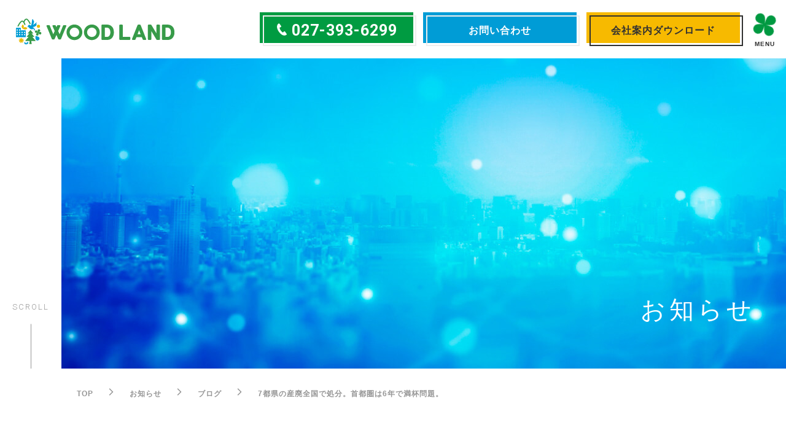

--- FILE ---
content_type: text/html; charset=UTF-8
request_url: https://wood-land.jp/blog/268/
body_size: 13190
content:
<!doctype html>
<html lang="ja">
<head>
    <meta charset="utf-8">
    <meta name="google" content="notranslate">
    <meta http-equiv="X-UA-Compatible" content="IE=edge">
    <meta name="format-detection" content="telephone=no">
    <meta name="viewport" content="width=device-width, initial-scale=1.0">
    <title>7都県の産廃全国で処分。首都圏は6年で満杯問題。 - WOODLAND｜ウッドランド</title>
    <link rel="icon" href="https://wood-land.jp/wp-content/themes/wood_theme/img/favicon.ico">
    <link rel="stylesheet" href="https://wood-land.jp/wp-content/themes/wood_theme/css/ress.min.css">
    <link rel="stylesheet" href="https://wood-land.jp/wp-content/themes/wood_theme/css/slick.css">
    <link rel="stylesheet" href="https://wood-land.jp/wp-content/themes/wood_theme/css/slick-theme.css">
    <link rel="stylesheet" href="https://wood-land.jp/wp-content/themes/wood_theme/css/animate.css">
    <link rel="stylesheet" href="https://wood-land.jp/wp-content/themes/wood_theme/scss/base.min.css">
    <link rel="stylesheet" href="https://wood-land.jp/wp-content/themes/wood_theme/scss/module.min.css">
        <link rel="stylesheet" href="https://wood-land.jp/wp-content/themes/wood_theme/scss/page/page.min.css">
    
    <link rel="stylesheet" href="https://wood-land.jp/wp-content/themes/wood_theme/style.css">
    <link rel="stylesheet" href="https://cdnjs.cloudflare.com/ajax/libs/animate.css/4.1.1/animate.min.css">
    <link href="https://fonts.googleapis.com/icon?family=Material+Icons" rel="stylesheet">
    <link rel="preconnect" href="https://fonts.googleapis.com">
    <link rel="preconnect" href="https://fonts.gstatic.com" crossorigin>
    <link href="https://fonts.googleapis.com/css2?family=Roboto:wght@300;400;500;700&display=swap" rel="stylesheet">
    <link rel="stylesheet" href="https://cdnjs.cloudflare.com/ajax/libs/Swiper/5.4.5/css/swiper.css">
    <script>
    if (navigator.userAgent.indexOf('Android') > 0) {
        let body = document.getElementsByTagName('body')[0];
        body.classList.add('Android');
    }
    </script>


		<!-- All in One SEO 4.9.2 - aioseo.com -->
	<meta name="description" content="５月３１日、日本経済新聞の朝刊に記載された環境省の発表によりますと、 山梨県を含む１都６県の処分場が残り６年で" />
	<meta name="robots" content="max-image-preview:large" />
	<meta name="author" content="ウッドランド"/>
	<link rel="canonical" href="https://wood-land.jp/blog/268/" />
	<meta name="generator" content="All in One SEO (AIOSEO) 4.9.2" />
		<meta property="og:locale" content="ja_JP" />
		<meta property="og:site_name" content="WOODLAND｜ウッドランド - 廃棄物に関するお悩み、ぜひ一度ご相談ください。長年にわたる廃棄物管理実務で培った豊富な経験と知識を駆使し、環境経営の取り組みをサポートいたします。" />
		<meta property="og:type" content="article" />
		<meta property="og:title" content="7都県の産廃全国で処分。首都圏は6年で満杯問題。 - WOODLAND｜ウッドランド" />
		<meta property="og:description" content="５月３１日、日本経済新聞の朝刊に記載された環境省の発表によりますと、 山梨県を含む１都６県の処分場が残り６年で" />
		<meta property="og:url" content="https://wood-land.jp/blog/268/" />
		<meta property="og:image" content="https://wood-land.jp/wp-content/uploads/2022/01/siteimage.jpg" />
		<meta property="og:image:secure_url" content="https://wood-land.jp/wp-content/uploads/2022/01/siteimage.jpg" />
		<meta property="og:image:width" content="1200" />
		<meta property="og:image:height" content="630" />
		<meta property="article:published_time" content="2022-05-31T01:44:32+00:00" />
		<meta property="article:modified_time" content="2022-05-31T01:44:32+00:00" />
		<meta name="twitter:card" content="summary_large_image" />
		<meta name="twitter:title" content="7都県の産廃全国で処分。首都圏は6年で満杯問題。 - WOODLAND｜ウッドランド" />
		<meta name="twitter:description" content="５月３１日、日本経済新聞の朝刊に記載された環境省の発表によりますと、 山梨県を含む１都６県の処分場が残り６年で" />
		<meta name="twitter:image" content="https://wood-land.jp/wp-content/uploads/2022/01/siteimage.jpg" />
		<script type="application/ld+json" class="aioseo-schema">
			{"@context":"https:\/\/schema.org","@graph":[{"@type":"BlogPosting","@id":"https:\/\/wood-land.jp\/blog\/268\/#blogposting","name":"7\u90fd\u770c\u306e\u7523\u5ec3\u5168\u56fd\u3067\u51e6\u5206\u3002\u9996\u90fd\u570f\u306f6\u5e74\u3067\u6e80\u676f\u554f\u984c\u3002 - WOODLAND\uff5c\u30a6\u30c3\u30c9\u30e9\u30f3\u30c9","headline":"7\u90fd\u770c\u306e\u7523\u5ec3\u5168\u56fd\u3067\u51e6\u5206\u3002\u9996\u90fd\u570f\u306f6\u5e74\u3067\u6e80\u676f\u554f\u984c\u3002","author":{"@id":"https:\/\/wood-land.jp\/author\/wood_master_67d787640cb3a9a8f625eff2\/#author"},"publisher":{"@id":"https:\/\/wood-land.jp\/#organization"},"image":{"@type":"ImageObject","url":"https:\/\/wood-land.jp\/wp-content\/uploads\/2022\/01\/logo.png","@id":"https:\/\/wood-land.jp\/#articleImage","width":784,"height":164,"caption":"\u682a\u5f0f\u4f1a\u793e\u30a6\u30c3\u30c9\u30e9\u30f3\u30c9"},"datePublished":"2022-05-31T10:44:32+09:00","dateModified":"2022-05-31T10:44:32+09:00","inLanguage":"ja","mainEntityOfPage":{"@id":"https:\/\/wood-land.jp\/blog\/268\/#webpage"},"isPartOf":{"@id":"https:\/\/wood-land.jp\/blog\/268\/#webpage"},"articleSection":"\u30d6\u30ed\u30b0"},{"@type":"BreadcrumbList","@id":"https:\/\/wood-land.jp\/blog\/268\/#breadcrumblist","itemListElement":[{"@type":"ListItem","@id":"https:\/\/wood-land.jp#listItem","position":1,"name":"\u30db\u30fc\u30e0","item":"https:\/\/wood-land.jp","nextItem":{"@type":"ListItem","@id":"https:\/\/wood-land.jp\/category\/blog\/#listItem","name":"\u30d6\u30ed\u30b0"}},{"@type":"ListItem","@id":"https:\/\/wood-land.jp\/category\/blog\/#listItem","position":2,"name":"\u30d6\u30ed\u30b0","item":"https:\/\/wood-land.jp\/category\/blog\/","nextItem":{"@type":"ListItem","@id":"https:\/\/wood-land.jp\/blog\/268\/#listItem","name":"7\u90fd\u770c\u306e\u7523\u5ec3\u5168\u56fd\u3067\u51e6\u5206\u3002\u9996\u90fd\u570f\u306f6\u5e74\u3067\u6e80\u676f\u554f\u984c\u3002"},"previousItem":{"@type":"ListItem","@id":"https:\/\/wood-land.jp#listItem","name":"\u30db\u30fc\u30e0"}},{"@type":"ListItem","@id":"https:\/\/wood-land.jp\/blog\/268\/#listItem","position":3,"name":"7\u90fd\u770c\u306e\u7523\u5ec3\u5168\u56fd\u3067\u51e6\u5206\u3002\u9996\u90fd\u570f\u306f6\u5e74\u3067\u6e80\u676f\u554f\u984c\u3002","previousItem":{"@type":"ListItem","@id":"https:\/\/wood-land.jp\/category\/blog\/#listItem","name":"\u30d6\u30ed\u30b0"}}]},{"@type":"Organization","@id":"https:\/\/wood-land.jp\/#organization","name":"\u682a\u5f0f\u4f1a\u793e\u30a6\u30c3\u30c9\u30e9\u30f3\u30c9","description":"\u5ec3\u68c4\u7269\u306b\u95a2\u3059\u308b\u304a\u60a9\u307f\u3001\u305c\u3072\u4e00\u5ea6\u3054\u76f8\u8ac7\u304f\u3060\u3055\u3044\u3002\u9577\u5e74\u306b\u308f\u305f\u308b\u5ec3\u68c4\u7269\u7ba1\u7406\u5b9f\u52d9\u3067\u57f9\u3063\u305f\u8c4a\u5bcc\u306a\u7d4c\u9a13\u3068\u77e5\u8b58\u3092\u99c6\u4f7f\u3057\u3001\u74b0\u5883\u7d4c\u55b6\u306e\u53d6\u308a\u7d44\u307f\u3092\u30b5\u30dd\u30fc\u30c8\u3044\u305f\u3057\u307e\u3059\u3002","url":"https:\/\/wood-land.jp\/","telephone":"+81273936299","logo":{"@type":"ImageObject","url":"https:\/\/wood-land.jp\/wp-content\/uploads\/2022\/01\/logo.png","@id":"https:\/\/wood-land.jp\/blog\/268\/#organizationLogo","width":784,"height":164,"caption":"\u682a\u5f0f\u4f1a\u793e\u30a6\u30c3\u30c9\u30e9\u30f3\u30c9"},"image":{"@id":"https:\/\/wood-land.jp\/blog\/268\/#organizationLogo"}},{"@type":"Person","@id":"https:\/\/wood-land.jp\/author\/wood_master_67d787640cb3a9a8f625eff2\/#author","url":"https:\/\/wood-land.jp\/author\/wood_master_67d787640cb3a9a8f625eff2\/","name":"\u30a6\u30c3\u30c9\u30e9\u30f3\u30c9","image":{"@type":"ImageObject","@id":"https:\/\/wood-land.jp\/blog\/268\/#authorImage","url":"https:\/\/secure.gravatar.com\/avatar\/1ff8ab1dd509a8dced61fff8509fdb01b6e584ae1446e2010265bfdbefc37cf4?s=96&d=mm&r=g","width":96,"height":96,"caption":"\u30a6\u30c3\u30c9\u30e9\u30f3\u30c9"}},{"@type":"WebPage","@id":"https:\/\/wood-land.jp\/blog\/268\/#webpage","url":"https:\/\/wood-land.jp\/blog\/268\/","name":"7\u90fd\u770c\u306e\u7523\u5ec3\u5168\u56fd\u3067\u51e6\u5206\u3002\u9996\u90fd\u570f\u306f6\u5e74\u3067\u6e80\u676f\u554f\u984c\u3002 - WOODLAND\uff5c\u30a6\u30c3\u30c9\u30e9\u30f3\u30c9","description":"\uff15\u6708\uff13\uff11\u65e5\u3001\u65e5\u672c\u7d4c\u6e08\u65b0\u805e\u306e\u671d\u520a\u306b\u8a18\u8f09\u3055\u308c\u305f\u74b0\u5883\u7701\u306e\u767a\u8868\u306b\u3088\u308a\u307e\u3059\u3068\u3001 \u5c71\u68a8\u770c\u3092\u542b\u3080\uff11\u90fd\uff16\u770c\u306e\u51e6\u5206\u5834\u304c\u6b8b\u308a\uff16\u5e74\u3067","inLanguage":"ja","isPartOf":{"@id":"https:\/\/wood-land.jp\/#website"},"breadcrumb":{"@id":"https:\/\/wood-land.jp\/blog\/268\/#breadcrumblist"},"author":{"@id":"https:\/\/wood-land.jp\/author\/wood_master_67d787640cb3a9a8f625eff2\/#author"},"creator":{"@id":"https:\/\/wood-land.jp\/author\/wood_master_67d787640cb3a9a8f625eff2\/#author"},"datePublished":"2022-05-31T10:44:32+09:00","dateModified":"2022-05-31T10:44:32+09:00"},{"@type":"WebSite","@id":"https:\/\/wood-land.jp\/#website","url":"https:\/\/wood-land.jp\/","name":"WOODLAND\uff5c\u30a6\u30c3\u30c9\u30e9\u30f3\u30c9","description":"\u5ec3\u68c4\u7269\u306b\u95a2\u3059\u308b\u304a\u60a9\u307f\u3001\u305c\u3072\u4e00\u5ea6\u3054\u76f8\u8ac7\u304f\u3060\u3055\u3044\u3002\u9577\u5e74\u306b\u308f\u305f\u308b\u5ec3\u68c4\u7269\u7ba1\u7406\u5b9f\u52d9\u3067\u57f9\u3063\u305f\u8c4a\u5bcc\u306a\u7d4c\u9a13\u3068\u77e5\u8b58\u3092\u99c6\u4f7f\u3057\u3001\u74b0\u5883\u7d4c\u55b6\u306e\u53d6\u308a\u7d44\u307f\u3092\u30b5\u30dd\u30fc\u30c8\u3044\u305f\u3057\u307e\u3059\u3002","inLanguage":"ja","publisher":{"@id":"https:\/\/wood-land.jp\/#organization"}}]}
		</script>
		<!-- All in One SEO -->

<link rel="alternate" type="application/rss+xml" title="WOODLAND｜ウッドランド &raquo; フィード" href="https://wood-land.jp/feed/" />
<link rel="alternate" type="application/rss+xml" title="WOODLAND｜ウッドランド &raquo; コメントフィード" href="https://wood-land.jp/comments/feed/" />
<link rel="alternate" type="application/rss+xml" title="WOODLAND｜ウッドランド &raquo; 7都県の産廃全国で処分。首都圏は6年で満杯問題。 のコメントのフィード" href="https://wood-land.jp/blog/268/feed/" />
		<!-- This site uses the Google Analytics by MonsterInsights plugin v9.11.1 - Using Analytics tracking - https://www.monsterinsights.com/ -->
							<script src="//www.googletagmanager.com/gtag/js?id=G-HEG5RW7C49"  data-cfasync="false" data-wpfc-render="false" type="text/javascript" async></script>
			<script data-cfasync="false" data-wpfc-render="false" type="text/javascript">
				var mi_version = '9.11.1';
				var mi_track_user = true;
				var mi_no_track_reason = '';
								var MonsterInsightsDefaultLocations = {"page_location":"https:\/\/wood-land.jp\/blog\/268\/"};
								if ( typeof MonsterInsightsPrivacyGuardFilter === 'function' ) {
					var MonsterInsightsLocations = (typeof MonsterInsightsExcludeQuery === 'object') ? MonsterInsightsPrivacyGuardFilter( MonsterInsightsExcludeQuery ) : MonsterInsightsPrivacyGuardFilter( MonsterInsightsDefaultLocations );
				} else {
					var MonsterInsightsLocations = (typeof MonsterInsightsExcludeQuery === 'object') ? MonsterInsightsExcludeQuery : MonsterInsightsDefaultLocations;
				}

								var disableStrs = [
										'ga-disable-G-HEG5RW7C49',
									];

				/* Function to detect opted out users */
				function __gtagTrackerIsOptedOut() {
					for (var index = 0; index < disableStrs.length; index++) {
						if (document.cookie.indexOf(disableStrs[index] + '=true') > -1) {
							return true;
						}
					}

					return false;
				}

				/* Disable tracking if the opt-out cookie exists. */
				if (__gtagTrackerIsOptedOut()) {
					for (var index = 0; index < disableStrs.length; index++) {
						window[disableStrs[index]] = true;
					}
				}

				/* Opt-out function */
				function __gtagTrackerOptout() {
					for (var index = 0; index < disableStrs.length; index++) {
						document.cookie = disableStrs[index] + '=true; expires=Thu, 31 Dec 2099 23:59:59 UTC; path=/';
						window[disableStrs[index]] = true;
					}
				}

				if ('undefined' === typeof gaOptout) {
					function gaOptout() {
						__gtagTrackerOptout();
					}
				}
								window.dataLayer = window.dataLayer || [];

				window.MonsterInsightsDualTracker = {
					helpers: {},
					trackers: {},
				};
				if (mi_track_user) {
					function __gtagDataLayer() {
						dataLayer.push(arguments);
					}

					function __gtagTracker(type, name, parameters) {
						if (!parameters) {
							parameters = {};
						}

						if (parameters.send_to) {
							__gtagDataLayer.apply(null, arguments);
							return;
						}

						if (type === 'event') {
														parameters.send_to = monsterinsights_frontend.v4_id;
							var hookName = name;
							if (typeof parameters['event_category'] !== 'undefined') {
								hookName = parameters['event_category'] + ':' + name;
							}

							if (typeof MonsterInsightsDualTracker.trackers[hookName] !== 'undefined') {
								MonsterInsightsDualTracker.trackers[hookName](parameters);
							} else {
								__gtagDataLayer('event', name, parameters);
							}
							
						} else {
							__gtagDataLayer.apply(null, arguments);
						}
					}

					__gtagTracker('js', new Date());
					__gtagTracker('set', {
						'developer_id.dZGIzZG': true,
											});
					if ( MonsterInsightsLocations.page_location ) {
						__gtagTracker('set', MonsterInsightsLocations);
					}
										__gtagTracker('config', 'G-HEG5RW7C49', {"forceSSL":"true","link_attribution":"true"} );
										window.gtag = __gtagTracker;										(function () {
						/* https://developers.google.com/analytics/devguides/collection/analyticsjs/ */
						/* ga and __gaTracker compatibility shim. */
						var noopfn = function () {
							return null;
						};
						var newtracker = function () {
							return new Tracker();
						};
						var Tracker = function () {
							return null;
						};
						var p = Tracker.prototype;
						p.get = noopfn;
						p.set = noopfn;
						p.send = function () {
							var args = Array.prototype.slice.call(arguments);
							args.unshift('send');
							__gaTracker.apply(null, args);
						};
						var __gaTracker = function () {
							var len = arguments.length;
							if (len === 0) {
								return;
							}
							var f = arguments[len - 1];
							if (typeof f !== 'object' || f === null || typeof f.hitCallback !== 'function') {
								if ('send' === arguments[0]) {
									var hitConverted, hitObject = false, action;
									if ('event' === arguments[1]) {
										if ('undefined' !== typeof arguments[3]) {
											hitObject = {
												'eventAction': arguments[3],
												'eventCategory': arguments[2],
												'eventLabel': arguments[4],
												'value': arguments[5] ? arguments[5] : 1,
											}
										}
									}
									if ('pageview' === arguments[1]) {
										if ('undefined' !== typeof arguments[2]) {
											hitObject = {
												'eventAction': 'page_view',
												'page_path': arguments[2],
											}
										}
									}
									if (typeof arguments[2] === 'object') {
										hitObject = arguments[2];
									}
									if (typeof arguments[5] === 'object') {
										Object.assign(hitObject, arguments[5]);
									}
									if ('undefined' !== typeof arguments[1].hitType) {
										hitObject = arguments[1];
										if ('pageview' === hitObject.hitType) {
											hitObject.eventAction = 'page_view';
										}
									}
									if (hitObject) {
										action = 'timing' === arguments[1].hitType ? 'timing_complete' : hitObject.eventAction;
										hitConverted = mapArgs(hitObject);
										__gtagTracker('event', action, hitConverted);
									}
								}
								return;
							}

							function mapArgs(args) {
								var arg, hit = {};
								var gaMap = {
									'eventCategory': 'event_category',
									'eventAction': 'event_action',
									'eventLabel': 'event_label',
									'eventValue': 'event_value',
									'nonInteraction': 'non_interaction',
									'timingCategory': 'event_category',
									'timingVar': 'name',
									'timingValue': 'value',
									'timingLabel': 'event_label',
									'page': 'page_path',
									'location': 'page_location',
									'title': 'page_title',
									'referrer' : 'page_referrer',
								};
								for (arg in args) {
																		if (!(!args.hasOwnProperty(arg) || !gaMap.hasOwnProperty(arg))) {
										hit[gaMap[arg]] = args[arg];
									} else {
										hit[arg] = args[arg];
									}
								}
								return hit;
							}

							try {
								f.hitCallback();
							} catch (ex) {
							}
						};
						__gaTracker.create = newtracker;
						__gaTracker.getByName = newtracker;
						__gaTracker.getAll = function () {
							return [];
						};
						__gaTracker.remove = noopfn;
						__gaTracker.loaded = true;
						window['__gaTracker'] = __gaTracker;
					})();
									} else {
										console.log("");
					(function () {
						function __gtagTracker() {
							return null;
						}

						window['__gtagTracker'] = __gtagTracker;
						window['gtag'] = __gtagTracker;
					})();
									}
			</script>
							<!-- / Google Analytics by MonsterInsights -->
		<style id='wp-img-auto-sizes-contain-inline-css' type='text/css'>
img:is([sizes=auto i],[sizes^="auto," i]){contain-intrinsic-size:3000px 1500px}
/*# sourceURL=wp-img-auto-sizes-contain-inline-css */
</style>
<style id='wp-block-library-inline-css' type='text/css'>
:root{--wp-block-synced-color:#7a00df;--wp-block-synced-color--rgb:122,0,223;--wp-bound-block-color:var(--wp-block-synced-color);--wp-editor-canvas-background:#ddd;--wp-admin-theme-color:#007cba;--wp-admin-theme-color--rgb:0,124,186;--wp-admin-theme-color-darker-10:#006ba1;--wp-admin-theme-color-darker-10--rgb:0,107,160.5;--wp-admin-theme-color-darker-20:#005a87;--wp-admin-theme-color-darker-20--rgb:0,90,135;--wp-admin-border-width-focus:2px}@media (min-resolution:192dpi){:root{--wp-admin-border-width-focus:1.5px}}.wp-element-button{cursor:pointer}:root .has-very-light-gray-background-color{background-color:#eee}:root .has-very-dark-gray-background-color{background-color:#313131}:root .has-very-light-gray-color{color:#eee}:root .has-very-dark-gray-color{color:#313131}:root .has-vivid-green-cyan-to-vivid-cyan-blue-gradient-background{background:linear-gradient(135deg,#00d084,#0693e3)}:root .has-purple-crush-gradient-background{background:linear-gradient(135deg,#34e2e4,#4721fb 50%,#ab1dfe)}:root .has-hazy-dawn-gradient-background{background:linear-gradient(135deg,#faaca8,#dad0ec)}:root .has-subdued-olive-gradient-background{background:linear-gradient(135deg,#fafae1,#67a671)}:root .has-atomic-cream-gradient-background{background:linear-gradient(135deg,#fdd79a,#004a59)}:root .has-nightshade-gradient-background{background:linear-gradient(135deg,#330968,#31cdcf)}:root .has-midnight-gradient-background{background:linear-gradient(135deg,#020381,#2874fc)}:root{--wp--preset--font-size--normal:16px;--wp--preset--font-size--huge:42px}.has-regular-font-size{font-size:1em}.has-larger-font-size{font-size:2.625em}.has-normal-font-size{font-size:var(--wp--preset--font-size--normal)}.has-huge-font-size{font-size:var(--wp--preset--font-size--huge)}.has-text-align-center{text-align:center}.has-text-align-left{text-align:left}.has-text-align-right{text-align:right}.has-fit-text{white-space:nowrap!important}#end-resizable-editor-section{display:none}.aligncenter{clear:both}.items-justified-left{justify-content:flex-start}.items-justified-center{justify-content:center}.items-justified-right{justify-content:flex-end}.items-justified-space-between{justify-content:space-between}.screen-reader-text{border:0;clip-path:inset(50%);height:1px;margin:-1px;overflow:hidden;padding:0;position:absolute;width:1px;word-wrap:normal!important}.screen-reader-text:focus{background-color:#ddd;clip-path:none;color:#444;display:block;font-size:1em;height:auto;left:5px;line-height:normal;padding:15px 23px 14px;text-decoration:none;top:5px;width:auto;z-index:100000}html :where(.has-border-color){border-style:solid}html :where([style*=border-top-color]){border-top-style:solid}html :where([style*=border-right-color]){border-right-style:solid}html :where([style*=border-bottom-color]){border-bottom-style:solid}html :where([style*=border-left-color]){border-left-style:solid}html :where([style*=border-width]){border-style:solid}html :where([style*=border-top-width]){border-top-style:solid}html :where([style*=border-right-width]){border-right-style:solid}html :where([style*=border-bottom-width]){border-bottom-style:solid}html :where([style*=border-left-width]){border-left-style:solid}html :where(img[class*=wp-image-]){height:auto;max-width:100%}:where(figure){margin:0 0 1em}html :where(.is-position-sticky){--wp-admin--admin-bar--position-offset:var(--wp-admin--admin-bar--height,0px)}@media screen and (max-width:600px){html :where(.is-position-sticky){--wp-admin--admin-bar--position-offset:0px}}

/*# sourceURL=wp-block-library-inline-css */
</style><style id='global-styles-inline-css' type='text/css'>
:root{--wp--preset--aspect-ratio--square: 1;--wp--preset--aspect-ratio--4-3: 4/3;--wp--preset--aspect-ratio--3-4: 3/4;--wp--preset--aspect-ratio--3-2: 3/2;--wp--preset--aspect-ratio--2-3: 2/3;--wp--preset--aspect-ratio--16-9: 16/9;--wp--preset--aspect-ratio--9-16: 9/16;--wp--preset--color--black: #000000;--wp--preset--color--cyan-bluish-gray: #abb8c3;--wp--preset--color--white: #ffffff;--wp--preset--color--pale-pink: #f78da7;--wp--preset--color--vivid-red: #cf2e2e;--wp--preset--color--luminous-vivid-orange: #ff6900;--wp--preset--color--luminous-vivid-amber: #fcb900;--wp--preset--color--light-green-cyan: #7bdcb5;--wp--preset--color--vivid-green-cyan: #00d084;--wp--preset--color--pale-cyan-blue: #8ed1fc;--wp--preset--color--vivid-cyan-blue: #0693e3;--wp--preset--color--vivid-purple: #9b51e0;--wp--preset--gradient--vivid-cyan-blue-to-vivid-purple: linear-gradient(135deg,rgb(6,147,227) 0%,rgb(155,81,224) 100%);--wp--preset--gradient--light-green-cyan-to-vivid-green-cyan: linear-gradient(135deg,rgb(122,220,180) 0%,rgb(0,208,130) 100%);--wp--preset--gradient--luminous-vivid-amber-to-luminous-vivid-orange: linear-gradient(135deg,rgb(252,185,0) 0%,rgb(255,105,0) 100%);--wp--preset--gradient--luminous-vivid-orange-to-vivid-red: linear-gradient(135deg,rgb(255,105,0) 0%,rgb(207,46,46) 100%);--wp--preset--gradient--very-light-gray-to-cyan-bluish-gray: linear-gradient(135deg,rgb(238,238,238) 0%,rgb(169,184,195) 100%);--wp--preset--gradient--cool-to-warm-spectrum: linear-gradient(135deg,rgb(74,234,220) 0%,rgb(151,120,209) 20%,rgb(207,42,186) 40%,rgb(238,44,130) 60%,rgb(251,105,98) 80%,rgb(254,248,76) 100%);--wp--preset--gradient--blush-light-purple: linear-gradient(135deg,rgb(255,206,236) 0%,rgb(152,150,240) 100%);--wp--preset--gradient--blush-bordeaux: linear-gradient(135deg,rgb(254,205,165) 0%,rgb(254,45,45) 50%,rgb(107,0,62) 100%);--wp--preset--gradient--luminous-dusk: linear-gradient(135deg,rgb(255,203,112) 0%,rgb(199,81,192) 50%,rgb(65,88,208) 100%);--wp--preset--gradient--pale-ocean: linear-gradient(135deg,rgb(255,245,203) 0%,rgb(182,227,212) 50%,rgb(51,167,181) 100%);--wp--preset--gradient--electric-grass: linear-gradient(135deg,rgb(202,248,128) 0%,rgb(113,206,126) 100%);--wp--preset--gradient--midnight: linear-gradient(135deg,rgb(2,3,129) 0%,rgb(40,116,252) 100%);--wp--preset--font-size--small: 13px;--wp--preset--font-size--medium: 20px;--wp--preset--font-size--large: 36px;--wp--preset--font-size--x-large: 42px;--wp--preset--spacing--20: 0.44rem;--wp--preset--spacing--30: 0.67rem;--wp--preset--spacing--40: 1rem;--wp--preset--spacing--50: 1.5rem;--wp--preset--spacing--60: 2.25rem;--wp--preset--spacing--70: 3.38rem;--wp--preset--spacing--80: 5.06rem;--wp--preset--shadow--natural: 6px 6px 9px rgba(0, 0, 0, 0.2);--wp--preset--shadow--deep: 12px 12px 50px rgba(0, 0, 0, 0.4);--wp--preset--shadow--sharp: 6px 6px 0px rgba(0, 0, 0, 0.2);--wp--preset--shadow--outlined: 6px 6px 0px -3px rgb(255, 255, 255), 6px 6px rgb(0, 0, 0);--wp--preset--shadow--crisp: 6px 6px 0px rgb(0, 0, 0);}:where(.is-layout-flex){gap: 0.5em;}:where(.is-layout-grid){gap: 0.5em;}body .is-layout-flex{display: flex;}.is-layout-flex{flex-wrap: wrap;align-items: center;}.is-layout-flex > :is(*, div){margin: 0;}body .is-layout-grid{display: grid;}.is-layout-grid > :is(*, div){margin: 0;}:where(.wp-block-columns.is-layout-flex){gap: 2em;}:where(.wp-block-columns.is-layout-grid){gap: 2em;}:where(.wp-block-post-template.is-layout-flex){gap: 1.25em;}:where(.wp-block-post-template.is-layout-grid){gap: 1.25em;}.has-black-color{color: var(--wp--preset--color--black) !important;}.has-cyan-bluish-gray-color{color: var(--wp--preset--color--cyan-bluish-gray) !important;}.has-white-color{color: var(--wp--preset--color--white) !important;}.has-pale-pink-color{color: var(--wp--preset--color--pale-pink) !important;}.has-vivid-red-color{color: var(--wp--preset--color--vivid-red) !important;}.has-luminous-vivid-orange-color{color: var(--wp--preset--color--luminous-vivid-orange) !important;}.has-luminous-vivid-amber-color{color: var(--wp--preset--color--luminous-vivid-amber) !important;}.has-light-green-cyan-color{color: var(--wp--preset--color--light-green-cyan) !important;}.has-vivid-green-cyan-color{color: var(--wp--preset--color--vivid-green-cyan) !important;}.has-pale-cyan-blue-color{color: var(--wp--preset--color--pale-cyan-blue) !important;}.has-vivid-cyan-blue-color{color: var(--wp--preset--color--vivid-cyan-blue) !important;}.has-vivid-purple-color{color: var(--wp--preset--color--vivid-purple) !important;}.has-black-background-color{background-color: var(--wp--preset--color--black) !important;}.has-cyan-bluish-gray-background-color{background-color: var(--wp--preset--color--cyan-bluish-gray) !important;}.has-white-background-color{background-color: var(--wp--preset--color--white) !important;}.has-pale-pink-background-color{background-color: var(--wp--preset--color--pale-pink) !important;}.has-vivid-red-background-color{background-color: var(--wp--preset--color--vivid-red) !important;}.has-luminous-vivid-orange-background-color{background-color: var(--wp--preset--color--luminous-vivid-orange) !important;}.has-luminous-vivid-amber-background-color{background-color: var(--wp--preset--color--luminous-vivid-amber) !important;}.has-light-green-cyan-background-color{background-color: var(--wp--preset--color--light-green-cyan) !important;}.has-vivid-green-cyan-background-color{background-color: var(--wp--preset--color--vivid-green-cyan) !important;}.has-pale-cyan-blue-background-color{background-color: var(--wp--preset--color--pale-cyan-blue) !important;}.has-vivid-cyan-blue-background-color{background-color: var(--wp--preset--color--vivid-cyan-blue) !important;}.has-vivid-purple-background-color{background-color: var(--wp--preset--color--vivid-purple) !important;}.has-black-border-color{border-color: var(--wp--preset--color--black) !important;}.has-cyan-bluish-gray-border-color{border-color: var(--wp--preset--color--cyan-bluish-gray) !important;}.has-white-border-color{border-color: var(--wp--preset--color--white) !important;}.has-pale-pink-border-color{border-color: var(--wp--preset--color--pale-pink) !important;}.has-vivid-red-border-color{border-color: var(--wp--preset--color--vivid-red) !important;}.has-luminous-vivid-orange-border-color{border-color: var(--wp--preset--color--luminous-vivid-orange) !important;}.has-luminous-vivid-amber-border-color{border-color: var(--wp--preset--color--luminous-vivid-amber) !important;}.has-light-green-cyan-border-color{border-color: var(--wp--preset--color--light-green-cyan) !important;}.has-vivid-green-cyan-border-color{border-color: var(--wp--preset--color--vivid-green-cyan) !important;}.has-pale-cyan-blue-border-color{border-color: var(--wp--preset--color--pale-cyan-blue) !important;}.has-vivid-cyan-blue-border-color{border-color: var(--wp--preset--color--vivid-cyan-blue) !important;}.has-vivid-purple-border-color{border-color: var(--wp--preset--color--vivid-purple) !important;}.has-vivid-cyan-blue-to-vivid-purple-gradient-background{background: var(--wp--preset--gradient--vivid-cyan-blue-to-vivid-purple) !important;}.has-light-green-cyan-to-vivid-green-cyan-gradient-background{background: var(--wp--preset--gradient--light-green-cyan-to-vivid-green-cyan) !important;}.has-luminous-vivid-amber-to-luminous-vivid-orange-gradient-background{background: var(--wp--preset--gradient--luminous-vivid-amber-to-luminous-vivid-orange) !important;}.has-luminous-vivid-orange-to-vivid-red-gradient-background{background: var(--wp--preset--gradient--luminous-vivid-orange-to-vivid-red) !important;}.has-very-light-gray-to-cyan-bluish-gray-gradient-background{background: var(--wp--preset--gradient--very-light-gray-to-cyan-bluish-gray) !important;}.has-cool-to-warm-spectrum-gradient-background{background: var(--wp--preset--gradient--cool-to-warm-spectrum) !important;}.has-blush-light-purple-gradient-background{background: var(--wp--preset--gradient--blush-light-purple) !important;}.has-blush-bordeaux-gradient-background{background: var(--wp--preset--gradient--blush-bordeaux) !important;}.has-luminous-dusk-gradient-background{background: var(--wp--preset--gradient--luminous-dusk) !important;}.has-pale-ocean-gradient-background{background: var(--wp--preset--gradient--pale-ocean) !important;}.has-electric-grass-gradient-background{background: var(--wp--preset--gradient--electric-grass) !important;}.has-midnight-gradient-background{background: var(--wp--preset--gradient--midnight) !important;}.has-small-font-size{font-size: var(--wp--preset--font-size--small) !important;}.has-medium-font-size{font-size: var(--wp--preset--font-size--medium) !important;}.has-large-font-size{font-size: var(--wp--preset--font-size--large) !important;}.has-x-large-font-size{font-size: var(--wp--preset--font-size--x-large) !important;}
/*# sourceURL=global-styles-inline-css */
</style>

<style id='classic-theme-styles-inline-css' type='text/css'>
/*! This file is auto-generated */
.wp-block-button__link{color:#fff;background-color:#32373c;border-radius:9999px;box-shadow:none;text-decoration:none;padding:calc(.667em + 2px) calc(1.333em + 2px);font-size:1.125em}.wp-block-file__button{background:#32373c;color:#fff;text-decoration:none}
/*# sourceURL=/wp-includes/css/classic-themes.min.css */
</style>
<link rel='stylesheet' id='contact-form-7-css' href='https://wood-land.jp/wp-content/plugins/contact-form-7/includes/css/styles.css?ver=6.1.4' type='text/css' media='all' />
<script type="text/javascript" src="https://wood-land.jp/wp-includes/js/jquery/jquery.min.js?ver=3.7.1" id="jquery-core-js"></script>
<script type="text/javascript" src="https://wood-land.jp/wp-content/plugins/google-analytics-for-wordpress/assets/js/frontend-gtag.min.js?ver=9.11.1" id="monsterinsights-frontend-script-js" async="async" data-wp-strategy="async"></script>
<script data-cfasync="false" data-wpfc-render="false" type="text/javascript" id='monsterinsights-frontend-script-js-extra'>/* <![CDATA[ */
var monsterinsights_frontend = {"js_events_tracking":"true","download_extensions":"doc,pdf,ppt,zip,xls,docx,pptx,xlsx","inbound_paths":"[{\"path\":\"\\\/go\\\/\",\"label\":\"affiliate\"},{\"path\":\"\\\/recommend\\\/\",\"label\":\"affiliate\"}]","home_url":"https:\/\/wood-land.jp","hash_tracking":"false","v4_id":"G-HEG5RW7C49"};/* ]]> */
</script>
<link rel="EditURI" type="application/rsd+xml" title="RSD" href="https://wood-land.jp/xmlrpc.php?rsd" />
<meta name="generator" content="WordPress 6.9" />
<link rel='shortlink' href='https://wood-land.jp/?p=268' />
<noscript><style>.lazyload[data-src]{display:none !important;}</style></noscript><style>.lazyload{background-image:none !important;}.lazyload:before{background-image:none !important;}</style>
</head>

<body>
                <header id="news">

                
                        <div class="top-area">
                            <h1 class="main_logo">
                                <a href="https://wood-land.jp">
                                    <picture><img src="https://wood-land.jp/wp-content/themes/wood_theme/img/logo001.svg" alt="ウッドランド"></picture>
                                </a>
                            </h1>
                            <div class="header-links">
                                <div class="header-links-0 header-links-1">
                                    <a href="tel:027-393-6299">
                                        <svg>
                                            <rect x="0" y="0" fill="none" width="100%" height="100%"
                                                class="rect1 rect-wg" />
                                        </svg>
                                        <picture><img src="https://wood-land.jp/wp-content/themes/wood_theme/img/icon/icon_tel_w.svg" alt="ウッドランド"></picture>
                                        <p>027-393-6299</p>
                                    </a>
                                </div>
                                <div class="header-links-0 header-links-2"><a href="https://wood-land.jp/contact">
                                        <svg>
                                            <rect x="0" y="0" fill="none" width="100%" height="100%"
                                                class="rect1 rect-wg" />
                                        </svg>
                                        <p>お問い合わせ</p>
                                    </a>
                                </div>
                                <div class="header-links-0 header-links-3"><a href="https://wood-land.jp/wp-content/themes/wood_theme/pdf/A3_pamphlet_woodland.pdf"
                                        target="_blank">
                                        <svg>
                                            <rect x="0" y="0" fill="none" width="100%" height="100%"
                                                class="rect1 rect-bg" />
                                        </svg>
                                        <p>会社案内ダウンロード</p>
                                    </a></div>
                            </div>
                            <div id="nav-drawer">
                                <div class="hamburger">
                                    <div class="hamburger-button">
                                        <picture><img src="https://wood-land.jp/wp-content/themes/wood_theme/img/icon/icon_button01_g.svg" alt="ウッドランド"></picture>
                                        <p>MENU</p>
                                    </div>
                                </div>
                                <div id="nav-content" class="hovercon">
                                    <ul>
                                        <li><a href="https://wood-land.jp">TOP</a></li>
                                        <li><a href="https://wood-land.jp/company">企業情報</a></li>
                                        <li><a href="https://wood-land.jp/about">ウッドランドとは</a></li>
                                        <li><a href="https://wood-land.jp/service">サービス</a></li>
                                        <li><a href="https://wood-land.jp/case-study">事例紹介</a></li>
                                        <li><a href="https://wood-land.jp/news">お知らせ</a></li>
                                        <li><a href="https://wood-land.jp/contact">お問い合わせ</a></li>
                                        <li><a href="https://wood-land.jp/privacy-policy">個人情報保護方針</a></li>
                                    </ul>
                                    <div class="header-links display-sp2">
                                        <div class="header-links-0 header-links-1">
                                            <a href="tel:027-393-6299">
                                                <svg>
                                                    <rect x="0" y="0" fill="none" width="100%" height="100%"
                                                        class="rect1 rect-wg" />
                                                </svg>
                                                <picture><img src="https://wood-land.jp/wp-content/themes/wood_theme/img/icon/icon_tel_w.svg" alt="ウッドランド"></picture>
                                                <p>027-393-6299</p>
                                            </a>
                                        </div>
                                        <div class="header-links-0 header-links-2"><a href="https://wood-land.jp/contact">
                                                <svg>
                                                    <rect x="0" y="0" fill="none" width="100%" height="100%"
                                                        class="rect1 rect-wg" />
                                                </svg>
                                                <p>お問い合わせ</p>
                                            </a>
                                        </div>
                                        <div class="header-links-0 header-links-3"><a
                                                href="https://wood-land.jp/wp-content/themes/wood_theme/pdf/A3_pamphlet_woodland.pdf" target="_blank">
                                                <svg>
                                                    <rect x="0" y="0" fill="none" width="100%" height="100%"
                                                        class="rect1 rect-bg" />
                                                </svg>
                                                <p>会社案内ダウンロード</p>
                                            </a></div>
                                    </div>
                                </div>
                            </div>
                        </div>

                        <div class="main-left">
                            <div class="scroll-button"><a href="#article">
                                    <p class="hovercon">SCROLL</p>
                                </a></div>
                        </div>

                        <div class="topmain-img">
                            <div class="topmain-img-inner">
                                <canvas id="scene"></canvas>
                                <input id="copy" type="text" value="WOOD LAND" class="topmain-text">
                            </div>
                            <div class="main_firefox display-pc">
                                <picture><img src="https://wood-land.jp/wp-content/themes/wood_theme/img/pic/pic_main_firefox.png" alt="ウッドランド"
                                        class="animate__animated animate__fadeInUp"></picture>
                            </div>
                            <div class="main_firefox display-sp">
                                <picture><img src="https://wood-land.jp/wp-content/themes/wood_theme/img/pic/pic_main_sp.png" alt="ウッドランド"
                                        class="animate__animated animate__fadeInUp"></picture>
                            </div>
                        </div>

                        <div class="swiper-all">
                            <div class="slide">

                                <div class="swiper-container">
                                    <div class="swiper-wrapper">
                                        <div class="swiper-slide">
                                            <div class="s-wrap">
                                                <span
                                                    class="s-text">廃棄物に関するお悩み、<br class="display-sp">ぜひ一度ご相談ください。<br>長年にわたる廃棄物管理実務で培った<br>豊富な経験と知識を駆使し、<br>環境経営の取り組みを<br class="display-sp">サポートいたします。</span>
                                                <a href="https://wood-land.jp/service" class="s-link">サービスを見る</a>
                                            </div>
                                        </div>
                                        <div class="swiper-slide">
                                            <div class="s-wrap">
                                                <span
                                                    class="s-text">暮らしとビジネスが末永く続く星へ。<br>廃棄物管理を見つめ直し、<br>みなさまとのパートナーシップによる<br>発展を目指します。</span>
                                                <a href="https://wood-land.jp/about" class="s-link">ウッドランドとはを見る</a>
                                            </div>
                                        </div>
                                        <div class="swiper-slide">
                                            <div class="s-wrap">
                                                <p class="s-text">
                                                    ウッドランドは、<br>群馬県高崎市に拠点をおく<br>「群成舎」から生まれた<br>コンサルティング・カンパニーです。</p>
                                                <a href="https://wood-land.jp/company" class="s-link">企業情報を見る</a>
                                            </div>
                                        </div>
                                    </div>

                                    <div class="swiper-pagination swiper-pagination-white"></div>
                                    <div class="swiper-button-prev swiper-button-white"></div>
                                    <div class="swiper-button-next swiper-button-white"></div>

                                </div>

                            </div>
                        </div>

                        <div class="topmain-nav">
                            <ul>
                                <li><a href="https://wood-land.jp/company">企業情報</a></li>
                                <li><a href="https://wood-land.jp/about">ウッドランドとは</a></li>
                                <li><a href="https://wood-land.jp/service">サービス</a></li>
                                <li><a href="https://wood-land.jp/case-study">事例紹介</a></li>
                                <li><a href="https://wood-land.jp/news">お知らせ</a></li>
                            </ul>

<div class="pagetitle">お知らせ</div>

</div>
</header>

<article id="article">
    <div class="breadcrumb">
		
	     <ul class="breadcrumb" itemscope itemtype="http://schema.org/BreadcrumbList"><li itemprop="itemListElement" itemscope itemtype="http://schema.org/ListItem"><a href="https://wood-land.jp" itemprop="item"><span itemprop="name">TOP</span></a><meta itemprop="position" content="1" /></li><li itemprop="itemListElement" itemscope itemtype="http://schema.org/ListItem"><a href="https://wood-land.jp/news" itemprop="item"><span itemprop="name">お知らせ</span></a><meta itemprop="position" content="2" /></li><li itemprop="itemListElement" itemscope itemtype="http://schema.org/ListItem"><a href="https://wood-land.jp/category/blog/" itemprop="item"><span itemprop="name">ブログ</span></a><meta itemprop="position" content="3" /></li><li itemprop="itemListElement" itemscope itemtype="http://schema.org/ListItem"><a href="https://wood-land.jp/blog/268/" itemprop="item"><span itemprop="name">7都県の産廃全国で処分。首都圏は6年で満杯問題。</span></a><meta itemprop="position" content="4" /></li></ul>
    </div>

    
        <section class="section00">
        <div class="inner1">
            <div class="news-pagefull">
                <div class="news-left">
                    <div class="title-h2 title-h2-6">
                   <h2>NEWS</h2> 
                   <p class="title-h2-pg">お知らせ</p>
                     
                    </div>
                                        <div class="news-all">
                        <div class="news-single">
                            <div class="newssingle-title">
							<p class="news-cat">ブログ</p>
                                <p class="news-single-page-title">7都県の産廃全国で処分。首都圏は6年で満杯問題。</p>
                                <time datetime="2022-05-31">2022.05.31</time>
                            </div>
                            <div class="newssingle-inner">
                                <p>５月３１日、日本経済新聞の朝刊に記載された環境省の発表によりますと、<br />
山梨県を含む１都６県の処分場が残り６年で満杯になると記載されています。</p>
<p>３Ｒ（リユース）（リデュース）（リサイクル）の取り組みが加速している中で、<br />
現状のゴミ問題は社会全体の課題として、より一層着目を置かなければいけないと思います。<br />
次世代を担う子供たちに、現状のままを引継ぎするわけにはいきませんね。</p>
<p>是非、少しでも皆様にゴミ問題を含む環境対策に対する関心を持っていただければ幸いです。</p>
<p>明るい未来を子供たちに残しましょう！</p>
<p><a href="https://wood-land.jp/wp-content/uploads/2022/05/6f2723288d58718be884c36e5525ee9b.pdf">日経新聞</a></p>
                            </div>
                            
                        </div>
                    </div>
                                    </div>
                <div class="news-right">
    <div class="news-pagecontent">
        <div class="title-h2 title-h2-6">
            <h2>CATEGORY</h2>
            <p class="title-h2-pg">カテゴリー</p>
        </div>
        <ul>
            
            	<li class="cat-item cat-item-1"><a href="https://wood-land.jp/category/blog/">ブログ</a>
</li>
	<li class="cat-item cat-item-14"><a href="https://wood-land.jp/category/information/">インフォメーション</a>
</li>
        </ul>
    </div>

    <!---->
    <div class="news-pagecontent">
        <div class="title-h2 title-h2-6">
            <h2>ARCHIVE</h2>
            <p class="title-h2-pg">アーカイブ</p>
        </div>
        <ul class="accordion">	<li><a href='https://wood-land.jp/date/2023/05/'>2023年5月</a>&nbsp;(1)</li>
	<li><a href='https://wood-land.jp/date/2023/02/'>2023年2月</a>&nbsp;(2)</li>
	<li><a href='https://wood-land.jp/date/2022/08/'>2022年8月</a>&nbsp;(1)</li>
	<li><a href='https://wood-land.jp/date/2022/06/'>2022年6月</a>&nbsp;(1)</li>
	<li><a href='https://wood-land.jp/date/2022/05/'>2022年5月</a>&nbsp;(1)</li>
	<li><a href='https://wood-land.jp/date/2022/04/'>2022年4月</a>&nbsp;(3)</li>
	<li><a href='https://wood-land.jp/date/2022/03/'>2022年3月</a>&nbsp;(1)</li>
	<li><a href='https://wood-land.jp/date/2022/02/'>2022年2月</a>&nbsp;(1)</li>
</ul>

    </div>
    <!---->

    </div>

            </div>

            <div class="pager">
                <ul class="pagination">
                    <li class="pagination-long"> <a class="prev" href="https://wood-land.jp/blog/236/" rel="prev"> PREV</a></li>
                    <li class="pagination-button">
                        <div class="button01 button01-g button02">
                            <a href="/category/blog">
                                <svg>
                                    <rect x="0" y="0" fill="none" width="100%" height="100%" class="rect3 rect-wg" />
                                </svg>
                                <p>一覧を見る</p>
                            </a>
                        </div>
                    </li>
                    <li class="pagination-long"><a href="https://wood-land.jp/blog/274/" rel="next">NEXT</a></li>
                </ul>
            </div>

        </div>
    </section>


    </article>




<footer>
		<div class="foot-inner">
		<div class="foot01">
			<a href="https://wood-land.jp"><picture><img src="https://wood-land.jp/wp-content/themes/wood_theme/img/logo002.svg" alt="ウッドランド"></picture></a>
		</div>
		<div class="foot02">
			<p>群成舎グループ</p>
			<p>株式会社ウッドランド<br>〒370-0801群馬県高崎市上並榎町382番地1<br>群成舎ANNEX bldg.3階<br>TEL：027-393-6299　<br class="display-sp">FAX：027-393-6134</p>
		</div>
		<div class="foot03">
				<ul>
					<li><a href="https://wood-land.jp">TOP</a></li>
					<li><a href="https://wood-land.jp/company">企業情報</a></li>
					<li><a href="https://wood-land.jp/about">ウッドランドとは</a></li>
					<li><a href="https://wood-land.jp/service">サービス</a></li>
				</ul>
				<ul>
					<li><a href="https://wood-land.jp/case-study">事例紹介</a></li>
					<li><a href="https://wood-land.jp/news">お知らせ</a></li>
					<li><a href="https://wood-land.jp/contact">お問い合わせ</a></li>
					<li><a href="https://wood-land.jp/privacy-policy">個人情報保護方針</a></li>
				</ul>
		</div>
		<div class="foot04">
			<a href="https://gunseisya.co.jp/" target="_blank">
            				<svg>
                				<rect x="0" y="0" fill="none" width="100%" height="100%" class="rect2 rect-wg" />
            				</svg>
				<picture><img src="https://wood-land.jp/wp-content/themes/wood_theme/img/icon/icon_01_w.svg" alt="群成舎のホームページはこちら"></picture>
				<p>群成舎のホームページはこちら</p>
			</a>
		</div>
		<div class="foot05">
			<small>Copyright 株式会社ウッドランド All rights reserved.</small>
		</div>
		<div id="pageTop" class="hovercon">
			<picture><img src="https://wood-land.jp/wp-content/themes/wood_theme/img/icon/icon_01_g.svg" alt="TOPに戻る"></picture>
			<p>GO TO TOP</p>
		</div>
		</div>
	</footer>


	<script src="https://cdnjs.cloudflare.com/ajax/libs/Swiper/5.4.5/js/swiper.min.js"></script>
	<script src="https://code.jquery.com/jquery-3.6.0.js" integrity="sha256-H+K7U5CnXl1h5ywQfKtSj8PCmoN9aaq30gDh27Xc0jk=" crossorigin="anonymous"></script>
	<script src="https://wood-land.jp/wp-content/themes/wood_theme/js/wow.min.js"></script>
	<script>
		new WOW({
			mobile: true,
			offset: 200
		}).init();
	</script>
	<script src="https://wood-land.jp/wp-content/themes/wood_theme/js/jquery.fadethis.js"></script>
	<script src="https://wood-land.jp/wp-content/themes/wood_theme/js/jquery.bgswitcher.js"></script>
	<script src="https://wood-land.jp/wp-content/themes/wood_theme/js/slick.min.js"></script>
		<script src="https://wood-land.jp/wp-content/themes/wood_theme/js/script.js"></script>
	<script>$(window).fadeThis();</script>
	<script src="https://wood-land.jp/wp-content/themes/wood_theme/js/ofi.js"></script>
	<script>
		objectFitImages('.top-img img');
	</script>

	<script src="https://cdnjs.cloudflare.com/ajax/libs/pace/1.0.2/pace.min.js"></script>
    <script type="speculationrules">
{"prefetch":[{"source":"document","where":{"and":[{"href_matches":"/*"},{"not":{"href_matches":["/wp-*.php","/wp-admin/*","/wp-content/uploads/*","/wp-content/*","/wp-content/plugins/*","/wp-content/themes/wood_theme/*","/*\\?(.+)"]}},{"not":{"selector_matches":"a[rel~=\"nofollow\"]"}},{"not":{"selector_matches":".no-prefetch, .no-prefetch a"}}]},"eagerness":"conservative"}]}
</script>
    <script>
    document.addEventListener( 'wpcf7mailsent', function( event ) {
      gtag('event', 'CV_Submit', {
        'event_category' : 'CV_Form',
        'event_label' : 'CV_contact'
      });
    }, false );
    </script>
    <script type="text/javascript" id="eio-lazy-load-js-before">
/* <![CDATA[ */
var eio_lazy_vars = {"exactdn_domain":"","skip_autoscale":0,"bg_min_dpr":1.100000000000000088817841970012523233890533447265625,"threshold":0,"use_dpr":1};
//# sourceURL=eio-lazy-load-js-before
/* ]]> */
</script>
<script type="text/javascript" src="https://wood-land.jp/wp-content/plugins/ewww-image-optimizer/includes/lazysizes.min.js?ver=831" id="eio-lazy-load-js" async="async" data-wp-strategy="async"></script>
<script type="module"  src="https://wood-land.jp/wp-content/plugins/all-in-one-seo-pack/dist/Lite/assets/table-of-contents.95d0dfce.js?ver=4.9.2" id="aioseo/js/src/vue/standalone/blocks/table-of-contents/frontend.js-js"></script>
<script type="text/javascript" src="https://wood-land.jp/wp-includes/js/dist/hooks.min.js?ver=dd5603f07f9220ed27f1" id="wp-hooks-js"></script>
<script type="text/javascript" src="https://wood-land.jp/wp-includes/js/dist/i18n.min.js?ver=c26c3dc7bed366793375" id="wp-i18n-js"></script>
<script type="text/javascript" id="wp-i18n-js-after">
/* <![CDATA[ */
wp.i18n.setLocaleData( { 'text direction\u0004ltr': [ 'ltr' ] } );
//# sourceURL=wp-i18n-js-after
/* ]]> */
</script>
<script type="text/javascript" src="https://wood-land.jp/wp-content/plugins/contact-form-7/includes/swv/js/index.js?ver=6.1.4" id="swv-js"></script>
<script type="text/javascript" id="contact-form-7-js-translations">
/* <![CDATA[ */
( function( domain, translations ) {
	var localeData = translations.locale_data[ domain ] || translations.locale_data.messages;
	localeData[""].domain = domain;
	wp.i18n.setLocaleData( localeData, domain );
} )( "contact-form-7", {"translation-revision-date":"2025-11-30 08:12:23+0000","generator":"GlotPress\/4.0.3","domain":"messages","locale_data":{"messages":{"":{"domain":"messages","plural-forms":"nplurals=1; plural=0;","lang":"ja_JP"},"This contact form is placed in the wrong place.":["\u3053\u306e\u30b3\u30f3\u30bf\u30af\u30c8\u30d5\u30a9\u30fc\u30e0\u306f\u9593\u9055\u3063\u305f\u4f4d\u7f6e\u306b\u7f6e\u304b\u308c\u3066\u3044\u307e\u3059\u3002"],"Error:":["\u30a8\u30e9\u30fc:"]}},"comment":{"reference":"includes\/js\/index.js"}} );
//# sourceURL=contact-form-7-js-translations
/* ]]> */
</script>
<script type="text/javascript" id="contact-form-7-js-before">
/* <![CDATA[ */
var wpcf7 = {
    "api": {
        "root": "https:\/\/wood-land.jp\/wp-json\/",
        "namespace": "contact-form-7\/v1"
    }
};
//# sourceURL=contact-form-7-js-before
/* ]]> */
</script>
<script type="text/javascript" src="https://wood-land.jp/wp-content/plugins/contact-form-7/includes/js/index.js?ver=6.1.4" id="contact-form-7-js"></script>
</body>
</html>

--- FILE ---
content_type: text/css
request_url: https://wood-land.jp/wp-content/themes/wood_theme/scss/base.min.css
body_size: 430
content:
body{width:100%;overflow:hidden;background-color:#fff}*{font-family:"游ゴシック","Yu Gothic","游ゴシック体",YuGothic,sans-serif;margin:0;padding:0;font-weight:500;text-decoration:none;list-style:none;-webkit-box-sizing:border-box;-moz-box-sizing:border-box;box-sizing:border-box;color:#323232;font-size:15px;line-height:26px;letter-spacing:1px}@media screen and (min-width: 768px){*{font-size:18px;line-height:36px}}::selection{background-color:#379b49 !important;color:#ffffff !important}a,.hovercon,input[type="submit"]{cursor:pointer;text-decoration:none;outline:none;display:block}a:before,a:after,.hovercon:before,.hovercon:after,input[type="submit"]:before,input[type="submit"]:after{position:absolute;z-index:-1;display:block;content:''}a,a:before,a:after,.hovercon,.hovercon:before,.hovercon:after,input[type="submit"],input[type="submit"]:before,input[type="submit"]:after{-webkit-box-sizing:border-box;-moz-box-sizing:border-box;box-sizing:border-box;-webkit-transition:all .3s;transition:all .3s}a .hover-af{display:none !important}a:hover .hover-be{display:none !important}a:hover .hover-af{display:inline-block !important}


--- FILE ---
content_type: text/css
request_url: https://wood-land.jp/wp-content/themes/wood_theme/scss/module.min.css
body_size: 5435
content:
@keyframes pyonpyon{100%,40%,25%,10%,0%{transform:translateX(0)}20%{transform:translateX(15px)}30%{transform:translateX(10px)}}@keyframes pyonpyon2{100%,40%,25%,10%,0%{transform:translateX(0)}20%{transform:translateY(10px)}30%{transform:translateY(5px)}}@keyframes rotateXAnime{from{transform:rotateX(0)}to{transform:rotateX(-360deg)}}.animation_box{padding:10px;animation:fadeIn 5s ease 1s 1 normal backwards}@keyframes fadeIn{from{opacity:0;transform:translateY(-20px)}to{opacity:1;transform:translateY(0)}}.display-pc{display:none}@media (min-width: 992px){.display-pc{display:block}}.display-sp{display:block}@media (min-width: 992px){.display-sp{display:none !important}}.display-sp2{display:block}@media (min-width: 1200px){.display-sp2{display:none !important}}.imgpyonpyon2{animation:pyonpyon2 3.5s both infinite}header{position:relative;width:100%}header .top-area{position:fixed;top:0;left:0;width:100%;height:55px;padding:5px 0;z-index:10;background-color:#ffffff}header .top-area .main_logo{display:inline-block;vertical-align:top;padding:10px 20px}header .top-area .main_logo a{display:block}header .top-area .main_logo a img{width:180px;height:auto}@media (min-width: 992px){header .top-area{height:95px;padding:10px 0}header .top-area .main_logo{padding:20px 25px}header .top-area .main_logo a img{width:260px}}@media (min-width: 1550px){header .top-area .main_logo{padding:10px 30px}header .top-area .main_logo a img{width:350px}}header #nav-drawer{position:fixed;display:inline-block;top:0;right:0;width:100%;height:auto;padding:25px 10px 20px 10px;vertical-align:top;z-index:-1}header #nav-drawer .hamburger{position:fixed;display:block;z-index:11;right:10px;top:5px;width:35px;height:auto;cursor:pointer;text-align:center}header #nav-drawer .hamburger .hamburger-button img{width:30px;height:auto;animation:spin 5s linear infinite}header #nav-drawer .hamburger .hamburger-button p{font-size:10px;font-weight:600;line-height:0;letter-spacing:0}@media (min-width: 992px){header #nav-drawer .hamburger{right:15px;top:20px;width:40px}header #nav-drawer .hamburger .hamburger-button img{width:40px}header #nav-drawer .hamburger .hamburger-button p{letter-spacing:1px}}header #nav-drawer #nav-content.active{transform:translateX(0%);top:45px !important}@media (min-width: 992px){header #nav-drawer #nav-content.active{top:75px !important}}header #nav-drawer #nav-content{position:absolute;z-index:10;top:-500px;right:0;color:#323232;background:#ffffff;text-align:center;width:100%;height:auto;padding-bottom:20px}header #nav-drawer #nav-content ul{display:flex;flex-wrap:wrap;padding:10px 0;background-color:#ffffff}header #nav-drawer #nav-content ul li{width:50%;height:auto;margin:0;padding:0 20px;line-height:40px;text-align:left}header #nav-drawer #nav-content ul li:before{display:inline-block;content:'\e5df';font-family:'Material Icons';color:#eeeeee;vertical-align:bottom;font-size:20px}header #nav-drawer #nav-content ul li a{display:inline-block;font-family:"游ゴシック","Yu Gothic","游ゴシック体",YuGothic,sans-serif;font-size:12px;line-height:25px;font-weight:600}@media (min-width: 992px){header #nav-drawer #nav-content ul li a:hover{animation-name:rotateXAnime;animation-duration:0.5s;animation-fill-mode:forwards}}header #nav-drawer #nav-content ul li a span{display:none}header #nav-drawer #nav-content .header-links{display:block}@media (min-width: 1200px){header #nav-drawer #nav-content{width:600px;padding-bottom:0}header #nav-drawer #nav-content ul{padding:10px 0 30px 0}header #nav-drawer #nav-content ul li{padding:0 60px;line-height:50px}header #nav-drawer #nav-content ul li:before{font-size:30px}header #nav-drawer #nav-content ul li a{font-size:14px}header #nav-drawer #nav-content .header-links{display:none}}header .main-left{position:absolute;top:0;left:0;height:100%;width:30px;z-index:3;background-color:#ffffff}header .main-left .scroll-button{position:relative;height:100%}header .main-left .scroll-button>a{position:absolute;display:inline-block;right:0;left:0;bottom:0;width:30px;height:100px;writing-mode:vertical-lr;margin:auto;overflow:hidden;text-transform:uppercase}header .main-left .scroll-button>a:after{content:'';position:absolute;bottom:0;left:50%;width:1px;height:50px;background:#969696;animation:sdl 2s cubic-bezier(1, 0, 0, 1) infinite}@keyframes sdl{0%{transform:scale(1, 0);transform-origin:0 0}35%{transform:scale(1, 1);transform-origin:0 0}35.1%{transform:scale(1, 1);transform-origin:0 100%}70%,100%{transform:scale(1, 0);transform-origin:0 100%}}header .main-left .scroll-button>a p{font-size:11px;line-height:30px;color:#969696;font-family:"Roboto",sans-serif;font-weight:300;text-align:left}header .main-left .scroll-button>a:hover p{text-shadow:0 0 3px #aaaaaa}@media (min-width: 992px){header .main-left{width:100px}header .main-left .scroll-button>a{width:70px;height:110px;writing-mode:horizontal-tb}header .main-left .scroll-button>a:after{height:80px}header .main-left .scroll-button>a p{font-size:13px;line-height:20px;letter-spacing:2px;text-align:center}}@media (min-width: 1550px){header .main-left{width:130px}header .main-left .scroll-button>a{width:70px;height:110px}header .main-left .scroll-button>a:after{height:80px}header .main-left .scroll-button>a p{font-size:14px;line-height:20px;letter-spacing:2px}}header .topmain-nav{position:absolute;right:0;bottom:0;background-color:rgba(255,255,255,0);z-index:5}@media (min-width: 768px){header .topmain-nav{bottom:20px}}@keyframes spin{0%{transform:rotate(0deg)}100%{transform:rotate(360deg)}}.header-links.header-links-margin{margin:10px 65px 0 0}.header-links .header-links-0{position:relative;display:block;width:250px;height:50px;margin:0 auto 15px auto;vertical-align:top}.header-links .header-links-0 p{padding-top:5px;color:#ffffff;font-size:16px;line-height:50px;font-weight:600}.header-links .header-links-0.header-links-1 a{background-color:#009b41}.header-links .header-links-0.header-links-1 a,.header-links .header-links-0.header-links-1 a:after{position:absolute;top:0;left:0;right:0;display:block;width:250px;height:50px;vertical-align:top;line-height:50px;text-align:center}.header-links .header-links-0.header-links-1 a:after{content:'';top:5px;left:5px;z-index:10}.header-links .header-links-0.header-links-1 a svg{position:absolute;top:5px;left:5px;width:100%;height:100%}.header-links .header-links-0.header-links-1 a rect{fill:none;stroke-width:4px;stroke-dasharray:700, 0}.header-links .header-links-0.header-links-1 a rect.rect-bg{stroke:#323232}.header-links .header-links-0.header-links-1 a rect.rect-wg{stroke:#eeeeee}.header-links .header-links-0.header-links-1 a rect.rect-w{stroke:#eeeeee}.header-links .header-links-0.header-links-1 a:hover rect{stroke-width:6px;-webkit-transition:all 1.35s cubic-bezier(0.19, 1, 0.22, 1);transition:all 1.35s cubic-bezier(0.19, 1, 0.22, 1)}.header-links .header-links-0.header-links-1 a:hover rect.rect1{stroke-width:5px}@media (min-width: 768px){.header-links .header-links-0.header-links-1 a:hover rect.rect1{stroke-dashoffset:100;stroke-dasharray:50, 450}}@media (min-width: 768px){.header-links .header-links-0.header-links-1 a:hover rect.rect2{stroke-dashoffset:100;stroke-dasharray:100, 540}}@media (min-width: 768px){.header-links .header-links-0.header-links-1 a:hover rect.rect3{stroke-dashoffset:100;stroke-dasharray:60, 300}}.header-links .header-links-0.header-links-1 a:hover{background-color:rgba(0,155,65,0.8);box-shadow:2px 2px 5px #009b41}.header-links .header-links-0.header-links-1 a p,.header-links .header-links-0.header-links-1 a input[type="submit"]{color:#ffffff}.header-links .header-links-0.header-links-1 a p{font-family:"Roboto",sans-serif;display:inline-block;font-size:25px}.header-links .header-links-0.header-links-1 a img{display:inline-block;width:auto;height:20px}.header-links .header-links-0.header-links-2 a{background-color:#009cd6}.header-links .header-links-0.header-links-2 a,.header-links .header-links-0.header-links-2 a:after{position:absolute;top:0;left:0;right:0;display:block;width:250px;height:50px;vertical-align:top;line-height:50px;text-align:center}.header-links .header-links-0.header-links-2 a:after{content:'';top:5px;left:5px;z-index:10}.header-links .header-links-0.header-links-2 a svg{position:absolute;top:5px;left:5px;width:100%;height:100%}.header-links .header-links-0.header-links-2 a rect{fill:none;stroke-width:4px;stroke-dasharray:700, 0}.header-links .header-links-0.header-links-2 a rect.rect-bg{stroke:#323232}.header-links .header-links-0.header-links-2 a rect.rect-wg{stroke:#eeeeee}.header-links .header-links-0.header-links-2 a rect.rect-w{stroke:#eeeeee}.header-links .header-links-0.header-links-2 a:hover rect{stroke-width:6px;-webkit-transition:all 1.35s cubic-bezier(0.19, 1, 0.22, 1);transition:all 1.35s cubic-bezier(0.19, 1, 0.22, 1)}.header-links .header-links-0.header-links-2 a:hover rect.rect1{stroke-width:5px}@media (min-width: 768px){.header-links .header-links-0.header-links-2 a:hover rect.rect1{stroke-dashoffset:100;stroke-dasharray:50, 450}}@media (min-width: 768px){.header-links .header-links-0.header-links-2 a:hover rect.rect2{stroke-dashoffset:100;stroke-dasharray:100, 540}}@media (min-width: 768px){.header-links .header-links-0.header-links-2 a:hover rect.rect3{stroke-dashoffset:100;stroke-dasharray:60, 300}}.header-links .header-links-0.header-links-2 a:hover{background-color:rgba(0,156,214,0.8);box-shadow:2px 2px 3px #009cd6}.header-links .header-links-0.header-links-2 a p,.header-links .header-links-0.header-links-2 a input[type="submit"]{color:#ffffff}.header-links .header-links-0.header-links-3 a{background-color:#f7ba00}.header-links .header-links-0.header-links-3 a,.header-links .header-links-0.header-links-3 a:after{position:absolute;top:0;left:0;right:0;display:block;width:250px;height:50px;vertical-align:top;line-height:50px;text-align:center}.header-links .header-links-0.header-links-3 a:after{content:'';top:5px;left:5px;z-index:10}.header-links .header-links-0.header-links-3 a svg{position:absolute;top:5px;left:5px;width:100%;height:100%}.header-links .header-links-0.header-links-3 a rect{fill:none;stroke-width:4px;stroke-dasharray:700, 0}.header-links .header-links-0.header-links-3 a rect.rect-bg{stroke:#323232}.header-links .header-links-0.header-links-3 a rect.rect-wg{stroke:#eeeeee}.header-links .header-links-0.header-links-3 a rect.rect-w{stroke:#eeeeee}.header-links .header-links-0.header-links-3 a:hover rect{stroke-width:6px;-webkit-transition:all 1.35s cubic-bezier(0.19, 1, 0.22, 1);transition:all 1.35s cubic-bezier(0.19, 1, 0.22, 1)}.header-links .header-links-0.header-links-3 a:hover rect.rect1{stroke-width:5px}@media (min-width: 768px){.header-links .header-links-0.header-links-3 a:hover rect.rect1{stroke-dashoffset:100;stroke-dasharray:50, 450}}@media (min-width: 768px){.header-links .header-links-0.header-links-3 a:hover rect.rect2{stroke-dashoffset:100;stroke-dasharray:100, 540}}@media (min-width: 768px){.header-links .header-links-0.header-links-3 a:hover rect.rect3{stroke-dashoffset:100;stroke-dasharray:60, 300}}.header-links .header-links-0.header-links-3 a:hover{background-color:rgba(247,186,0,0.8);box-shadow:2px 2px 5px #f7ba00}.header-links .header-links-0.header-links-3 a p{color:#323232}@media (min-width: 1200px){.header-links{display:inline-block;float:right}.header-links .header-links-0{display:inline-block;margin:0 10px 0 0}}.header-links.contact-links{display:block;float:none;margin-top:30px}.header-links.contact-links .header-links-0{display:block;margin:20px auto}.header-links.contact-links .header-links-0 a p{font-size:20px;letter-spacing:2px}.header-links.contact-links .header-links-0 a p span{font-family:"Roboto",sans-serif;font-size:18px;color:#ffffff;font-weight:600}article section{margin:30px auto}article section.section00{margin-top:0}article section.section01{margin-top:50px}article section.section02{margin-top:30px}article section.section03{margin-top:70px}article section.section04{margin-bottom:60px}@media (min-width: 992px){article section{margin:50px 100px}article section.section01{margin-top:100px}article section.section02{margin-top:150px}article section.section03{margin-top:250px}article section.section04{margin-bottom:150px}}article section .bg-full{width:100%;height:auto;background-size:cover}article section .bg-full.bg-01{background-image:url("../img/bg/back_img01.jpg")}article section .bg-full.bg-02{background-image:url("../img/bg/back_img02.jpg")}article section .bg-full.bg-03{background-image:url("../img/bg/back_img03.jpg")}article section .bg-full.bg-04{background-image:url("../img/bg/back_img04.jpg")}article section .bg-full .bg-inner{position:relative;width:100%;height:100%}article section .bg-full .bg-inner.bg-g{background-color:rgba(0,155,65,0.7)}article section .bg-full .bg-inner.bg-b{background-color:rgba(0,156,214,0.7)}article section .bg-full .bg-inner.bg-y{background-color:rgba(247,186,0,0.7)}article section .title-h2 h2{font-family:"游明朝","Yu Mincho",YuMincho,"Hiragino Mincho Pro",serif;font-weight:400;text-align:center}article section .title-h2 p{display:inline-block;width:auto;height:25px;margin:auto;padding:0 10px;font-size:12px;font-weight:600;line-height:25px}article section .title-h2 p.title-h2-pg{background-color:#009b41;color:#ffffff}article section .title-h2 p.title-h2-pb{background-color:#009cd6;color:#ffffff}article section .title-h2 p.title-h2-py{background-color:#f7ba00}@media (min-width: 1200px){article section .title-h2 p{height:35px;padding:0 15px;font-size:16px;line-height:35px}}article section .title-h2.title-h2-1{text-align:center;margin-bottom:10px}article section .title-h2.title-h2-1 h2{font-size:45px;line-height:55px}@media (min-width: 768px){article section .title-h2.title-h2-1{margin-bottom:50px}article section .title-h2.title-h2-1 h2{font-size:60px;line-height:60px}}@media (min-width: 1200px){article section .title-h2.title-h2-1 h2{font-size:120px;line-height:120px}}article section .title-h2.title-h2-2{position:absolute;top:0;bottom:0;left:0;display:flex;margin:auto}article section .title-h2.title-h2-2 h2{display:block;font-size:70px;line-height:75px;margin:auto 0 auto -15px;text-align:center;writing-mode:vertical-rl;letter-spacing:5px}@media (min-width: 992px){article section .title-h2.title-h2-2 h2{font-size:180px;line-height:120px;margin:auto 0 auto -100px}}article section .title-h2.title-h2-3{text-align:center;margin-bottom:20px}article section .title-h2.title-h2-3 h2{display:block;font-size:45px;line-height:60px;margin:-60px 0 auto 0;letter-spacing:3px}@media (min-width: 992px){article section .title-h2.title-h2-3{margin-bottom:50px}article section .title-h2.title-h2-3 h2{font-size:180px;line-height:160px;margin:-150px 0 auto 0;letter-spacing:5px}}article section .title-h2.title-h2-4{text-align:center;margin-bottom:30px}article section .title-h2.title-h2-4 h2{display:block;font-size:45px;line-height:60px;margin:-50px 0 auto 0;letter-spacing:3px}@media (min-width: 992px){article section .title-h2.title-h2-4{margin-bottom:50px}article section .title-h2.title-h2-4 h2{font-size:120px;line-height:100px;margin:-120px 0 auto 0;letter-spacing:5px}}article section .title-h2.title-h2-5{text-align:center;margin-bottom:20px}article section .title-h2.title-h2-5 h2{display:block;font-size:45px;line-height:60px;margin:auto;letter-spacing:3px}@media (min-width: 992px){article section .title-h2.title-h2-5{margin-bottom:50px}article section .title-h2.title-h2-5 h2{font-size:70px;line-height:100px;letter-spacing:5px}}article section .title-h2.title-h2-6{text-align:left;margin-bottom:30px}article section .title-h2.title-h2-6 h2{display:block;font-size:45px;line-height:70px;margin:auto;letter-spacing:2px;text-align:left;text-transform:uppercase}@media (min-width: 992px){article section .title-h2.title-h2-6 h2{font-size:50px;line-height:70px;letter-spacing:5px}}article section .title-h2.margintop-m{margin-top:0}@media (min-width: 992px){article section .title-h2.margintop-m{margin-top:-45px}}article section .inner0{width:95%;margin:0 auto;padding:20px 0}@media (min-width: 1200px){article section .inner0{width:1080px;margin:0 auto;padding:0}}article section .inner1{position:relative;width:85%;margin:0 auto;padding:30px 0}@media (min-width: 1200px){article section .inner1{width:1080px;margin:0 auto;padding:80px 0}}article section .inner-content02-div .inner-content02-div-b{position:relative;display:block;width:100%;margin:10px auto;padding:5px 20px;height:80px;background-color:rgba(255,255,255,0);border:solid 1px #323232}article section .inner-content02-div .inner-content02-div-b img{display:inline-block;width:50px;margin:10px 10px 10px 0;height:auto}article section .inner-content02-div .inner-content02-div-b p{display:block}article section .inner-content02-div .inner-content02-div-b p:first-of-type{font-size:16px;font-weight:600;margin:5px 0 0 0}article section .inner-content02-div .inner-content02-div-b p:last-of-type{font-size:12px;line-height:16px}@media (min-width: 992px){article section .inner-content02-div .inner-content02-div-b{display:inline-block;width:325px;height:150px;margin:15px;padding:30px}article section .inner-content02-div .inner-content02-div-b img{width:70px;margin:10px 10px 0s 0}article section .inner-content02-div .inner-content02-div-b p:first-of-type{font-size:20px;margin:0 0 10px 0}article section .inner-content02-div .inner-content02-div-b p:last-of-type{font-size:14px;line-height:21px}}article section .inner-content02-div.inner-content02-div2{display:flex;flex-wrap:wrap;justify-content:center;width:100%}article section .inner-content02-div.inner-content02-div2 .inner-content02-div-b{width:100%;height:80px;margin:5px auto;padding:10px 15px;background-color:#fff;border:solid 1px #ffffff}article section .inner-content02-div.inner-content02-div2 .inner-content02-div-b img{width:45px;margin:10px 10px 10px 0}article section .inner-content02-div.inner-content02-div2 .inner-content02-div-b .p-inlineblock{position:absolute;top:50%;transform:translateY(-50%)}article section .inner-content02-div.inner-content02-div2 .inner-content02-div-b p{display:block}article section .inner-content02-div.inner-content02-div2 .inner-content02-div-b p:first-of-type,article section .inner-content02-div.inner-content02-div2 .inner-content02-div-b p:last-of-type{font-size:13px;line-height:20px;font-weight:600;margin:auto;letter-spacing:-0.5px}@media (min-width: 992px){article section .inner-content02-div.inner-content02-div2{width:85%;margin:auto}article section .inner-content02-div.inner-content02-div2 .inner-content02-div-b{width:280px;height:125px;margin:10px auto;padding:20px}article section .inner-content02-div.inner-content02-div2 .inner-content02-div-b:nth-of-type(4),article section .inner-content02-div.inner-content02-div2 .inner-content02-div-b:nth-of-type(9){margin-left:165px}article section .inner-content02-div.inner-content02-div2 .inner-content02-div-b:nth-of-type(5),article section .inner-content02-div.inner-content02-div2 .inner-content02-div-b:nth-of-type(10){margin-right:165px}article section .inner-content02-div.inner-content02-div2 .inner-content02-div-b img{width:70px;margin:10px 10px 10px 0}article section .inner-content02-div.inner-content02-div2 .inner-content02-div-b p{display:inline-block}article section .inner-content02-div.inner-content02-div2 .inner-content02-div-b p:first-of-type,article section .inner-content02-div.inner-content02-div2 .inner-content02-div-b p:last-of-type{font-size:15px;line-height:26px;margin:auto}}article section .inner-content-img1 img{width:100%;height:auto;object-fit:cover}@media (min-width: 992px){article section .inner-content-img1 img{width:750px;height:400px}}article section .inner-content-img2 img{width:80%;height:200px;object-fit:cover}@media (min-width: 768px){article section .inner-content-img2 img{width:600px;height:350px}}@media (min-width: 1200px){article section .inner-content-img2 img{width:900px;height:500px}}article .p-w-text{width:90%;margin:auto;font-family:"游明朝","Yu Mincho",YuMincho,"Hiragino Mincho Pro",serif;color:#ffffff;text-align:center;font-size:18px;line-height:32px}@media (min-width: 992px){article .p-w-text{width:auto;font-size:26px;line-height:55px}}article .p-inlineblock{display:inline-block;vertical-align:top}article .button01{position:relative !important;width:100%;height:60px;margin:auto;text-align:center}article .button01 a{margin:0 auto}article .button01 a,article .button01 a:after{position:absolute;top:0;left:0;right:0;display:block;width:250px;height:50px;vertical-align:top;line-height:50px;text-align:center}article .button01 a:after{content:'';top:5px;left:5px;z-index:10}article .button01 a svg{position:absolute;top:5px;left:5px;width:100%;height:100%}article .button01 a rect{fill:none;stroke-width:4px;stroke-dasharray:700, 0}article .button01 a rect.rect-bg{stroke:#323232}article .button01 a rect.rect-wg{stroke:#eeeeee}article .button01 a rect.rect-w{stroke:#eeeeee}article .button01 a:hover rect{stroke-width:6px;-webkit-transition:all 1.35s cubic-bezier(0.19, 1, 0.22, 1);transition:all 1.35s cubic-bezier(0.19, 1, 0.22, 1)}article .button01 a:hover rect.rect1{stroke-width:5px}@media (min-width: 768px){article .button01 a:hover rect.rect1{stroke-dashoffset:100;stroke-dasharray:50, 450}}@media (min-width: 768px){article .button01 a:hover rect.rect2{stroke-dashoffset:100;stroke-dasharray:100, 540}}@media (min-width: 768px){article .button01 a:hover rect.rect3{stroke-dashoffset:100;stroke-dasharray:60, 300}}@media screen and (max-width: 767px){article .button01 a,article .button01 a:after{width:200px !important;height:60px !important}}article .button01 a,article .button01 a p{padding-top:10px;font-size:14px;line-height:10px;font-weight:600}article .button01 a img{display:block;width:80px;height:10px;margin:10px auto;animation:pyonpyon 3.5s both infinite}@media (min-width: 768px){article .button01 a{margin:30px auto 0 auto}article .button01 a,article .button01 a:after{width:325px !important;height:100px !important}article .button01 a,article .button01 a p{padding-top:15px;font-size:18px;line-height:25px}}article .button01.button01-y a,article .button01.button01-y .submitbutton{background-color:#f7ba00}article .button01.button01-y a,article .button01.button01-y a:after,article .button01.button01-y .submitbutton,article .button01.button01-y .submitbutton:after{position:absolute;top:0;left:0;right:0;display:block;width:250px;height:50px;vertical-align:top;line-height:50px;text-align:center}article .button01.button01-y a:after,article .button01.button01-y .submitbutton:after{content:'';top:5px;left:5px;z-index:10}article .button01.button01-y a svg,article .button01.button01-y .submitbutton svg{position:absolute;top:5px;left:5px;width:100%;height:100%}article .button01.button01-y a rect,article .button01.button01-y .submitbutton rect{fill:none;stroke-width:4px;stroke-dasharray:700, 0}article .button01.button01-y a rect.rect-bg,article .button01.button01-y .submitbutton rect.rect-bg{stroke:#323232}article .button01.button01-y a rect.rect-wg,article .button01.button01-y .submitbutton rect.rect-wg{stroke:#eeeeee}article .button01.button01-y a rect.rect-w,article .button01.button01-y .submitbutton rect.rect-w{stroke:#eeeeee}article .button01.button01-y a:hover rect,article .button01.button01-y .submitbutton:hover rect{stroke-width:6px;-webkit-transition:all 1.35s cubic-bezier(0.19, 1, 0.22, 1);transition:all 1.35s cubic-bezier(0.19, 1, 0.22, 1)}article .button01.button01-y a:hover rect.rect1,article .button01.button01-y .submitbutton:hover rect.rect1{stroke-width:5px}@media (min-width: 768px){article .button01.button01-y a:hover rect.rect1,article .button01.button01-y .submitbutton:hover rect.rect1{stroke-dashoffset:100;stroke-dasharray:50, 450}}@media (min-width: 768px){article .button01.button01-y a:hover rect.rect2,article .button01.button01-y .submitbutton:hover rect.rect2{stroke-dashoffset:100;stroke-dasharray:100, 540}}@media (min-width: 768px){article .button01.button01-y a:hover rect.rect3,article .button01.button01-y .submitbutton:hover rect.rect3{stroke-dashoffset:100;stroke-dasharray:60, 300}}article .button01.button01-y a:hover,article .button01.button01-y .submitbutton:hover{background-color:rgba(247,186,0,0.8);box-shadow:2px 2px 5px #f7ba00}article .button01.button01-y a p,article .button01.button01-y .submitbutton p{color:#323232}article .button01.button01-b a,article .button01.button01-b .submitbutton{background-color:#009cd6}article .button01.button01-b a,article .button01.button01-b a:after,article .button01.button01-b .submitbutton,article .button01.button01-b .submitbutton:after{position:absolute;top:0;left:0;right:0;display:block;width:250px;height:50px;vertical-align:top;line-height:50px;text-align:center}article .button01.button01-b a:after,article .button01.button01-b .submitbutton:after{content:'';top:5px;left:5px;z-index:10}article .button01.button01-b a svg,article .button01.button01-b .submitbutton svg{position:absolute;top:5px;left:5px;width:100%;height:100%}article .button01.button01-b a rect,article .button01.button01-b .submitbutton rect{fill:none;stroke-width:4px;stroke-dasharray:700, 0}article .button01.button01-b a rect.rect-bg,article .button01.button01-b .submitbutton rect.rect-bg{stroke:#323232}article .button01.button01-b a rect.rect-wg,article .button01.button01-b .submitbutton rect.rect-wg{stroke:#eeeeee}article .button01.button01-b a rect.rect-w,article .button01.button01-b .submitbutton rect.rect-w{stroke:#eeeeee}article .button01.button01-b a:hover rect,article .button01.button01-b .submitbutton:hover rect{stroke-width:6px;-webkit-transition:all 1.35s cubic-bezier(0.19, 1, 0.22, 1);transition:all 1.35s cubic-bezier(0.19, 1, 0.22, 1)}article .button01.button01-b a:hover rect.rect1,article .button01.button01-b .submitbutton:hover rect.rect1{stroke-width:5px}@media (min-width: 768px){article .button01.button01-b a:hover rect.rect1,article .button01.button01-b .submitbutton:hover rect.rect1{stroke-dashoffset:100;stroke-dasharray:50, 450}}@media (min-width: 768px){article .button01.button01-b a:hover rect.rect2,article .button01.button01-b .submitbutton:hover rect.rect2{stroke-dashoffset:100;stroke-dasharray:100, 540}}@media (min-width: 768px){article .button01.button01-b a:hover rect.rect3,article .button01.button01-b .submitbutton:hover rect.rect3{stroke-dashoffset:100;stroke-dasharray:60, 300}}article .button01.button01-b a:hover,article .button01.button01-b .submitbutton:hover{background-color:rgba(0,156,214,0.8);box-shadow:2px 2px 3px #009cd6}article .button01.button01-b a p,article .button01.button01-b a input[type="submit"],article .button01.button01-b .submitbutton p,article .button01.button01-b .submitbutton input[type="submit"]{color:#ffffff}article .button01.button01-g a{background-color:#009b41}article .button01.button01-g a,article .button01.button01-g a:after{position:absolute;top:0;left:0;right:0;display:block;width:250px;height:50px;vertical-align:top;line-height:50px;text-align:center}article .button01.button01-g a:after{content:'';top:5px;left:5px;z-index:10}article .button01.button01-g a svg{position:absolute;top:5px;left:5px;width:100%;height:100%}article .button01.button01-g a rect{fill:none;stroke-width:4px;stroke-dasharray:700, 0}article .button01.button01-g a rect.rect-bg{stroke:#323232}article .button01.button01-g a rect.rect-wg{stroke:#eeeeee}article .button01.button01-g a rect.rect-w{stroke:#eeeeee}article .button01.button01-g a:hover rect{stroke-width:6px;-webkit-transition:all 1.35s cubic-bezier(0.19, 1, 0.22, 1);transition:all 1.35s cubic-bezier(0.19, 1, 0.22, 1)}article .button01.button01-g a:hover rect.rect1{stroke-width:5px}@media (min-width: 768px){article .button01.button01-g a:hover rect.rect1{stroke-dashoffset:100;stroke-dasharray:50, 450}}@media (min-width: 768px){article .button01.button01-g a:hover rect.rect2{stroke-dashoffset:100;stroke-dasharray:100, 540}}@media (min-width: 768px){article .button01.button01-g a:hover rect.rect3{stroke-dashoffset:100;stroke-dasharray:60, 300}}article .button01.button01-g a:hover{background-color:rgba(0,155,65,0.8);box-shadow:2px 2px 5px #009b41}article .button01.button01-g a p,article .button01.button01-g a input[type="submit"]{color:#ffffff}@media (min-width: 992px){article .button01{width:340px;height:110px}}article .button01.button02{width:120px;height:50px}article .button01.button02 a{width:120px;height:30px;font-size:15px;line-height:30px;margin:0;color:#ffffff;width:100% !important;height:100% !important}article .button01.button02 a,article .button01.button02 a:after{position:absolute;top:0;left:0;right:0;display:block;width:250px;height:50px;vertical-align:top;line-height:50px;text-align:center}article .button01.button02 a:after{content:'';top:5px;left:5px;z-index:10}article .button01.button02 a svg{position:absolute;top:5px;left:5px;width:100%;height:100%}article .button01.button02 a rect{fill:none;stroke-width:4px;stroke-dasharray:700, 0}article .button01.button02 a rect.rect-bg{stroke:#323232}article .button01.button02 a rect.rect-wg{stroke:#eeeeee}article .button01.button02 a rect.rect-w{stroke:#eeeeee}article .button01.button02 a:hover rect{stroke-width:6px;-webkit-transition:all 1.35s cubic-bezier(0.19, 1, 0.22, 1);transition:all 1.35s cubic-bezier(0.19, 1, 0.22, 1)}article .button01.button02 a:hover rect.rect1{stroke-width:5px}@media (min-width: 768px){article .button01.button02 a:hover rect.rect1{stroke-dashoffset:100;stroke-dasharray:50, 450}}@media (min-width: 768px){article .button01.button02 a:hover rect.rect2{stroke-dashoffset:100;stroke-dasharray:100, 540}}@media (min-width: 768px){article .button01.button02 a:hover rect.rect3{stroke-dashoffset:100;stroke-dasharray:60, 300}}article .button01.button02 a:hover{box-shadow:2px 2px 5px #00642a}article .button01.button02 a p{line-height:55px;padding-top:0}@media (min-width: 768px){article .button01.button02 a{width:160px !important;height:50px !important;font-size:18px !important}article .button01.button02 a:after{width:160px !important;height:50px !important}}@media (min-width: 768px){article .button01.button02{width:160px;height:50px}}article .form-full .button01-g{background-color:#009b41;margin:0 auto}article .form-full .button01-g,article .form-full .button01-g:after{position:absolute;top:0;left:0;right:0;display:block;width:250px;height:50px;vertical-align:top;line-height:50px;text-align:center}article .form-full .button01-g:after{content:'';top:5px;left:5px;z-index:10}article .form-full .button01-g svg{position:absolute;top:5px;left:5px;width:100%;height:100%}article .form-full .button01-g rect{fill:none;stroke-width:4px;stroke-dasharray:700, 0}article .form-full .button01-g rect.rect-bg{stroke:#323232}article .form-full .button01-g rect.rect-wg{stroke:#eeeeee}article .form-full .button01-g rect.rect-w{stroke:#eeeeee}article .form-full .button01-g:hover rect{stroke-width:6px;-webkit-transition:all 1.35s cubic-bezier(0.19, 1, 0.22, 1);transition:all 1.35s cubic-bezier(0.19, 1, 0.22, 1)}article .form-full .button01-g:hover rect.rect1{stroke-width:5px}@media (min-width: 768px){article .form-full .button01-g:hover rect.rect1{stroke-dashoffset:100;stroke-dasharray:50, 450}}@media (min-width: 768px){article .form-full .button01-g:hover rect.rect2{stroke-dashoffset:100;stroke-dasharray:100, 540}}@media (min-width: 768px){article .form-full .button01-g:hover rect.rect3{stroke-dashoffset:100;stroke-dasharray:60, 300}}article .form-full .button01-g:hover{background-color:rgba(0,155,65,0.8);box-shadow:2px 2px 5px #009b41}article .form-full .button01-g p,article .form-full .button01-g input[type="submit"]{color:#ffffff}article .form-full .button01-g,article .form-full .button01-g:after{position:absolute;top:0;left:0;right:0;display:block;width:250px;height:50px;vertical-align:top;line-height:50px;text-align:center}article .form-full .button01-g:after{content:'';top:5px;left:5px;z-index:10}article .form-full .button01-g svg{position:absolute;top:5px;left:5px;width:100%;height:100%}article .form-full .button01-g rect{fill:none;stroke-width:4px;stroke-dasharray:700, 0}article .form-full .button01-g rect.rect-bg{stroke:#323232}article .form-full .button01-g rect.rect-wg{stroke:#eeeeee}article .form-full .button01-g rect.rect-w{stroke:#eeeeee}article .form-full .button01-g:hover rect{stroke-width:6px;-webkit-transition:all 1.35s cubic-bezier(0.19, 1, 0.22, 1);transition:all 1.35s cubic-bezier(0.19, 1, 0.22, 1)}article .form-full .button01-g:hover rect.rect1{stroke-width:5px}@media (min-width: 768px){article .form-full .button01-g:hover rect.rect1{stroke-dashoffset:100;stroke-dasharray:50, 450}}@media (min-width: 768px){article .form-full .button01-g:hover rect.rect2{stroke-dashoffset:100;stroke-dasharray:100, 540}}@media (min-width: 768px){article .form-full .button01-g:hover rect.rect3{stroke-dashoffset:100;stroke-dasharray:60, 300}}@media screen and (max-width: 767px){article .form-full .button01-g,article .form-full .button01-g:after{width:200px !important;height:60px !important}}article .form-full .button01-g,article .form-full .button01-g p{padding-top:10px;font-size:14px;line-height:10px;font-weight:600}article .form-full .button01-g img{display:block;width:80px;height:10px;margin:10px auto;animation:pyonpyon 3.5s both infinite}@media (min-width: 768px){article .form-full .button01-g{margin:30px auto 0 auto}article .form-full .button01-g,article .form-full .button01-g:after{width:325px !important;height:100px !important}article .form-full .button01-g,article .form-full .button01-g p{padding-top:15px;font-size:18px;line-height:25px}}article .news-all{display:flex;flex-wrap:wrap}@media (min-width: 992px){article .news-all{flex-wrap:nowrap}}article .news-all .news-content{width:100%;margin:10px auto}@media (min-width: 992px){article .news-all .news-content{width:47%;margin:10px}}article .news-all .news-content a:hover{opacity:0.7}article .news-all .news-content a .news-img{position:relative;width:100%;height:200px;margin-bottom:5px;border:solid 1px #eeeeee}article .news-all .news-content a .news-img img{width:100%;height:100%;object-fit:cover}article .news-all .news-content a .news-img p{position:absolute;bottom:0;left:0;font-size:14px}article .news-all .news-content a .news-img p span{display:inline-block;height:auto;margin:0 0 -1px -1px;padding:0 10px;font-size:12px;background-color:#ffffff}@media (min-width: 992px){article .news-all .news-content a .news-img{width:325px;height:200px;margin-bottom:10px}article .news-all .news-content a .news-img img{object-fit:cover}article .news-all .news-content a .news-img p{font-size:18px}article .news-all .news-content a .news-img p span{font-size:15px}}article .news-all .news-content a p{font-size:16px;line-height:25px}@media (min-width: 992px){article .news-all .news-content a p{font-size:22px;line-height:32px}}article .news-all .news-content a time{font-size:12px;font-family:"Roboto",sans-serif}article .news-all .news-content.case-content a .news-img p span{margin:-5px;padding:5px 15px;font-family:"游明朝","Yu Mincho",YuMincho,"Hiragino Mincho Pro",serif;line-height:26px}article .color-w{color:#ffffff !important}article .bg-c-g{background-color:#009b41 !important}article .bg-c-b{background-color:#009cd6 !important}article .bg-c-y{background-color:#f7ba00 !important}article .bg-c-y2{background-color:#f59600 !important}.button03,.foot04{position:relative;bottom:0;right:0;width:250px;height:50px;margin:10px 0}.button03 a,.foot04 a{width:360px;height:50px;font-size:16px;line-height:50px;color:#ffffff;background-color:#00642a}.button03 a,.button03 a:after,.foot04 a,.foot04 a:after{position:absolute;top:0;left:0;right:0;display:block;width:250px;height:50px;vertical-align:top;line-height:50px;text-align:center}.button03 a:after,.foot04 a:after{content:'';top:5px;left:5px;z-index:10}.button03 a svg,.foot04 a svg{position:absolute;top:5px;left:5px;width:100%;height:100%}.button03 a rect,.foot04 a rect{fill:none;stroke-width:4px;stroke-dasharray:700, 0}.button03 a rect.rect-bg,.foot04 a rect.rect-bg{stroke:#323232}.button03 a rect.rect-wg,.foot04 a rect.rect-wg{stroke:#eeeeee}.button03 a rect.rect-w,.foot04 a rect.rect-w{stroke:#eeeeee}.button03 a:hover rect,.foot04 a:hover rect{stroke-width:6px;-webkit-transition:all 1.35s cubic-bezier(0.19, 1, 0.22, 1);transition:all 1.35s cubic-bezier(0.19, 1, 0.22, 1)}.button03 a:hover rect.rect1,.foot04 a:hover rect.rect1{stroke-width:5px}@media (min-width: 768px){.button03 a:hover rect.rect1,.foot04 a:hover rect.rect1{stroke-dashoffset:100;stroke-dasharray:50, 450}}@media (min-width: 768px){.button03 a:hover rect.rect2,.foot04 a:hover rect.rect2{stroke-dashoffset:100;stroke-dasharray:100, 540}}@media (min-width: 768px){.button03 a:hover rect.rect3,.foot04 a:hover rect.rect3{stroke-dashoffset:100;stroke-dasharray:60, 300}}.button03 a:hover,.foot04 a:hover{box-shadow:2px 2px 5px #00642a}@media (min-width: 768px){.button03 a,.foot04 a{width:360px !important;height:50px !important;font-size:18px !important}.button03 a:after,.foot04 a:after{width:360px !important;height:50px !important}}.button03 a img,.foot04 a img{display:inline-block;width:23px;height:auto;margin:15px 5px}.button03 a p,.foot04 a p{display:inline-block;line-height:58px;vertical-align:top;font-size:13px;color:#ffffff}@media (min-width: 992px){.button03,.foot04{bottom:50px;width:370px;margin:0 10px 0 0}.button03 a p,.foot04 a p{font-size:16px}}.button03{margin:20px 10px 0 0}@media (min-width: 992px){.foot04{position:absolute}}footer{position:relative;width:100%;height:auto;margin-top:50px;border-top:solid 1px rgba(255,255,255,0);background-image:url("../img/bg/back_foot.png");background-size:cover}@media (min-width: 992px){footer{margin-top:150px;height:470px}}footer:before{content:'';position:absolute;width:100%;background-color:#00642a;height:5px;z-index:5}footer p,footer a,footer small{color:#ffffff;font-weight:600;line-height:24px;font-size:14px}@media (min-width: 992px){footer p,footer a,footer small{line-height:30px;font-size:16px}}footer .foot-inner{position:relative;width:90%;height:auto;padding:5% 0;margin:0 auto}@media (min-width: 992px){footer .foot-inner{width:1080px;height:70%;margin:5% auto}}footer .foot-inner .foot01,footer .foot-inner .foot02,footer .foot-inner .foot03{background-color:#009b41;border:solid 5px #00642a}@media (min-width: 992px){footer .foot-inner .foot01,footer .foot-inner .foot02,footer .foot-inner .foot03{position:absolute}}footer .foot-inner .foot01{top:0;left:0;display:inline-block;width:100%;height:70px;text-align:center;margin-bottom:10px}footer .foot-inner .foot01 img{width:260px;height:auto;margin:8px auto}@media (min-width: 992px){footer .foot-inner .foot01{width:395px;height:85px;margin-bottom:30px}footer .foot-inner .foot01 img{width:340px;margin:9px auto}}footer .foot-inner .foot02{bottom:0;left:0;display:inline-block;width:100%;height:auto;margin-bottom:10px;padding:10px 15px}footer .foot-inner .foot02 p:first-child{width:130px;height:30px;border:solid 1px #ffffff;padding:0 10px;line-height:28px;text-align:center}@media (min-width: 992px){footer .foot-inner .foot02{width:445px;height:200px;margin-bottom:0;padding:20px}footer .foot-inner .foot02 p:first-child{width:145px;height:35px;padding:5px}}footer .foot-inner .foot03{top:0;right:0;width:100%;height:auto;padding:15px}footer .foot-inner .foot03 ul{display:inline-block;margin-right:15px;vertical-align:top}footer .foot-inner .foot03 ul li{display:block;line-height:30px}footer .foot-inner .foot03 ul li:before{display:inline-block;content:'\e5df';font-family:'Material Icons';color:#ffffff;vertical-align:bottom}footer .foot-inner .foot03 ul li a{display:inline-block}footer .foot-inner .foot03 ul li a:hover{animation-name:rotateXAnime;animation-duration:0.5s;animation-fill-mode:forwards}@media (min-width: 992px){footer .foot-inner .foot03{width:425px;height:170px;padding:20px}}footer .foot-inner .foot05{bottom:0;right:0;background-color:#009b41;width:100%;height:35px}footer .foot-inner .foot05 small{display:block;font-size:10px;letter-spacing:-0.5px;line-height:35px;text-align:center}@media (min-width: 992px){footer .foot-inner .foot05{position:absolute;width:320px}footer .foot-inner .foot05 small{font-size:11px;letter-spacing:0.5px}}footer #pageTop{position:fixed;right:0;bottom:0;width:50px;height:50px;padding:5px;background-color:#ffffff;z-index:1000;vertical-align:bottom;text-align:center}footer #pageTop img{display:block;width:20px;height:auto;margin:auto;vertical-align:bottom}footer #pageTop p{font-size:10px;color:#009b41;font-weight:600;letter-spacing:-0.5px;line-height:10px}footer #pageTop:hover{box-shadow:0 0 5px #ffffff}footer #pageTop:hover img{animation:spin 5s linear infinite}@media (min-width: 992px){footer #pageTop{width:80px;height:80px;padding:10px}footer #pageTop img{width:35px}footer #pageTop p{line-height:15px}}


--- FILE ---
content_type: text/css
request_url: https://wood-land.jp/wp-content/themes/wood_theme/scss/page/page.min.css
body_size: 5553
content:
header{height:250px;background-size:cover}@media (min-width: 992px){header{height:600px}}header#company{background-image:url("../../img/bg/bg_company.jpg")}header#about{background-image:url("../../img/bg/bg_about2.jpg")}header#service{background-image:url("../../img/bg/bg_service.jpg")}header#zirei{background-image:url("../../img/bg/bg_company.jpg")}header#news{background-image:url("../../img/bg/bg_company.jpg")}header#contact{background-image:url("../../img/bg/bg_contact.jpg")}header#privacy{background-image:url("../../img/bg/bg_about2.jpg")}header .header-links{display:none}@media (min-width: 1200px){header .header-links{display:block;margin:10px 65px 0 0}}header .topmain-img,header .swiper-all{display:none}header .topmain-nav{width:80%;height:60px}header .topmain-nav ul{display:none}header .topmain-nav .pagetitle{display:block;text-align:right;margin:auto 20px auto auto;font-size:20px;line-height:30px;font-family:"游明朝","Yu Mincho",YuMincho,"Hiragino Mincho Pro",serif;font-weight:400;letter-spacing:2px;color:#ffffff}@media (min-width: 1200px){header .topmain-nav{width:100%;height:auto;text-align:center}header .topmain-nav .pagetitle{margin:auto 50px auto auto;font-size:40px;line-height:150px;letter-spacing:6px}}article section .img-wide{margin:30px auto}article section .img-wide img{width:100%;height:auto}article section .img-wide2{margin:30px auto;text-align:center}article section .img-wide2 img{width:95%;height:auto}article section .inner-content03-div{position:relative;width:100%;height:auto}@media (min-width: 992px){article section .inner-content03-div{height:480px}}article section .inner-content03-div .inner-content03-div-text{position:absolute;top:0;left:0;z-index:2;width:80%}article section .inner-content03-div .inner-content03-div-text p{width:100%;height:auto;font-size:26px;line-height:32px;padding:10px;text-align:left;background-color:#ffffff;font-family:"游明朝","Yu Mincho",YuMincho,"Hiragino Mincho Pro",serif;font-weight:400}@media (min-width: 992px){article section .inner-content03-div .inner-content03-div-text{width:auto}article section .inner-content03-div .inner-content03-div-text p{width:790px;height:100px;font-size:42px;line-height:100px;text-align:center;padding:0}}article section .inner-content03-div .inner-content03-div-img{width:90%;bottom:0;right:0;z-index:1;margin:auto;padding-top:70px}article section .inner-content03-div .inner-content03-div-img img{display:block;margin:auto}@media (min-width: 992px){article section .inner-content03-div .inner-content03-div-img{position:absolute;width:auto;padding-top:0}}@media (min-width: 1550px){article section .inner-content03-div .inner-content03-div-img{right:-100px}}article section .inner-content04-div .inner-content04-div-a{position:relative;width:100%;height:auto;margin-bottom:10px}@media (min-width: 992px){article section .inner-content04-div .inner-content04-div-a{height:400px;margin-bottom:50px}}article section .inner-content04-div .inner-content04-div-a .inner-content04-div-text{top:120px;left:0;bottom:0;margin:auto;z-index:2;text-align:left}article section .inner-content04-div .inner-content04-div-a .inner-content04-div-text p{display:inline-block;background-color:#009cd6;color:#ffffff;padding:0 30px;font-weight:400}article section .inner-content04-div .inner-content04-div-a .inner-content04-div-text p:first-child{font-size:30px;line-height:30px;padding:10px;font-family:"游明朝","Yu Mincho",YuMincho,"Hiragino Mincho Pro",serif;margin-bottom:10px;letter-spacing:5px}article section .inner-content04-div .inner-content04-div-a .inner-content04-div-text p:last-child{font-size:22px;line-height:22px;padding:10px;letter-spacing:2px}@media (min-width: 992px){article section .inner-content04-div .inner-content04-div-a .inner-content04-div-text{position:absolute;padding:0 20px}article section .inner-content04-div .inner-content04-div-a .inner-content04-div-text p:first-child{font-size:42px;line-height:90px}article section .inner-content04-div .inner-content04-div-a .inner-content04-div-text p:last-child{font-size:30px;line-height:55px;letter-spacing:5px}}article section .inner-content04-div .inner-content04-div-a .inner-content04-div-img{top:0;right:0;z-index:1;margin-top:10px}@media (min-width: 992px){article section .inner-content04-div .inner-content04-div-a .inner-content04-div-img{position:absolute;margin-top:0}}article section .inner-content04-div .inner-content04-div-b{padding:0}@media (min-width: 992px){article section .inner-content04-div .inner-content04-div-b{padding:0 100px}}@media (min-width: 1550px){article section .inner-content04-div .inner-content04-div-a .inner-content04-div-img{right:-100px}}article section .inner-content05-div .inner-content05-div-a p{display:block;margin-bottom:30px}article section .inner-content05-div .inner-content05-div-a img{width:100%;height:auto}@media (min-width: 992px){article section .inner-content05-div .inner-content05-div-a p{margin-bottom:80px}}article section .inner-content06-div{padding-bottom:30px}@media (min-width: 992px){article section .inner-content06-div{padding-bottom:100px}}article section .inner-content06-div .inner-content06-div-a{display:inline-block;height:50px;padding:0 20px;background-color:#ffffff}article section .inner-content06-div .inner-content06-div-a p{color:#009b41;font-family:"游明朝","Yu Mincho",YuMincho,"Hiragino Mincho Pro",serif;font-size:25px;line-height:50px;letter-spacing:5px}@media (min-width: 992px){article section .inner-content06-div .inner-content06-div-a{height:100px;margin:0 0 0 -100px;padding:0 50px}article section .inner-content06-div .inner-content06-div-a p{font-size:42px;line-height:100px;letter-spacing:10px}}article section .inner-content06-div .inner-content06-div-b{position:relative;width:100%;margin:20px auto 0 auto}article section .inner-content06-div .inner-content06-div-b .inner-content06-div-text{width:85%;height:auto;margin:10px auto;background-color:rgba(255,255,255,0);z-index:3}article section .inner-content06-div .inner-content06-div-b .inner-content06-div-text p{font-size:14px;line-height:22px}article section .inner-content06-div .inner-content06-div-b .inner-content06-div-img{width:85%;margin:0 auto}@media (min-width: 768px){article section .inner-content06-div .inner-content06-div-b{margin:50px auto 0 auto}article section .inner-content06-div .inner-content06-div-b .inner-content06-div-text{position:absolute;top:0;right:0;width:70%;margin:-200px auto 0 auto}article section .inner-content06-div .inner-content06-div-b .inner-content06-div-text p{font-size:18px;line-height:36px}article section .inner-content06-div .inner-content06-div-b .inner-content06-div-img{width:auto}}@media (min-width: 1200px){article section .inner-content06-div .inner-content06-div-b{width:1080px;margin:50px auto 0 auto}article section .inner-content06-div .inner-content06-div-b .inner-content06-div-text{right:0;width:700px;height:300px;padding:50px}}article section .inner-content06-div.inner-content06-div2{height:auto;padding:10px 0}article section .inner-content06-div.inner-content06-div2 .inner-content06-div-a{float:right;margin:-50px 0 0 0}article section .inner-content06-div.inner-content06-div2 .inner-content06-div-b{height:100%}article section .inner-content06-div.inner-content06-div2 .inner-content06-div-b .inner-content06-div-text{left:0;right:auto;margin-top:0}article section .inner-content06-div.inner-content06-div2 .inner-content06-div-b .inner-content06-div-img{clear:both;text-align:right}@media (min-width: 992px){article section .inner-content06-div.inner-content06-div2{height:680px}article section .inner-content06-div.inner-content06-div2 .inner-content06-div-a{margin:100px -100px 0 0}article section .inner-content06-div.inner-content06-div2 .inner-content06-div-b .inner-content06-div-img{margin:0 0 -50px 0;padding:50px 0 0 0}}@media (min-width: 1550px){article section .inner-content06-div .inner-content06-div-b .inner-content06-div-img{margin-left:-100px}}article section .inner-content07-div .inner-content07-div-b{position:relative;width:90%;height:auto;margin:0 auto 40px auto;padding:10px;background-color:#eeeeee}@media (min-width: 992px){article section .inner-content07-div .inner-content07-div-b{width:95%;height:80px;margin:auto auto 40px auto;padding:0}}article section .inner-content07-div .inner-content07-div-b:after{content:'';position:absolute;height:100%;top:15px;left:15px;display:block;width:100%;z-index:-1;background-color:#f7ba00}@media (min-width: 992px){article section .inner-content07-div .inner-content07-div-b:after{height:80px;top:20px;left:30px}}article section .inner-content07-div .inner-content07-div-b .inner-content07-div-text1{display:inline-block;margin-left:-20px}article section .inner-content07-div .inner-content07-div-b .inner-content07-div-text1 p{font-size:80px;font-family:"游明朝","Yu Mincho",YuMincho,"Hiragino Mincho Pro",serif;line-height:50px;color:#f7ba00;font-weight:400}@media (min-width: 992px){article section .inner-content07-div .inner-content07-div-b .inner-content07-div-text1{margin-left:-30px}article section .inner-content07-div .inner-content07-div-b .inner-content07-div-text1 p{font-size:120px;line-height:90px}}article section .inner-content07-div .inner-content07-div-b .inner-content07-div-text2{display:inline-block;width:85%;padding:0 20px;vertical-align:top;text-align:center}article section .inner-content07-div .inner-content07-div-b .inner-content07-div-text2 p{display:iblock;width:100%;height:auto;font-size:20px;line-height:30px;font-weight:600}article section .inner-content07-div .inner-content07-div-b .inner-content07-div-text2 img{width:30px;height:auto;margin:10px 20px;transform:rotate(90deg)}@media (min-width: 992px){article section .inner-content07-div .inner-content07-div-b .inner-content07-div-text2{width:95%;padding:0 80px}article section .inner-content07-div .inner-content07-div-b .inner-content07-div-text2 p{display:inline-block;width:350px;font-size:30px;line-height:80px}article section .inner-content07-div .inner-content07-div-b .inner-content07-div-text2 img{margin:0 20px;transform:rotate(0)}}article section .inner-content08-div table{width:100%}article section .inner-content08-div table tr{display:block;height:auto;padding:10px 0;border-bottom:solid 2px #eeeeee;text-align:left}article section .inner-content08-div table tr th,article section .inner-content08-div table tr td{display:block;line-height:25px;font-size:16px}article section .inner-content08-div table tr th{width:100%;font-weight:600}article section .inner-content08-div table tr td img{width:20px;height:20px;margin:0 0 0 10px;vertical-align:text-bottom}article section .inner-content08-div table tr td a{display:inline-block}@media (min-width: 1200px){article section .inner-content08-div table tr{display:block;max-height:150px;padding:0}article section .inner-content08-div table tr th,article section .inner-content08-div table tr td{display:inline-block;line-height:100px;font-size:22px}article section .inner-content08-div table tr th{width:270px}article section .inner-content08-div table tr td img{width:35px;height:35px;margin:0 0 -10px 30px}article section .inner-content08-div table tr td img:hover{filter:drop-shadow(0 0 3px #009cd6)}}article section .inner-content09-div{text-align:center}article section .inner-content09-div p,article section .inner-content09-div span{font-weight:600;font-size:16px;height:32px}article section .inner-content09-div span{display:inline-block;height:35px;line-height:35px;margin-bottom:10px;padding:0 10px;background-color:#f7ba00}article section .inner-content09-div p{height:auto;display:inline-block;background-color:rgba(255,255,255,0)}@media (min-width: 992px){article section .inner-content09-div p{background-color:#f7ba00;height:40px;margin-bottom:10px;padding:0 20px}article section .inner-content09-div span{height:40px;margin:0;padding:0;font-size:20px;line-height:40px}}article section .inner-content10-div .inner-content10-text1{font-family:"游明朝","Yu Mincho",YuMincho,"Hiragino Mincho Pro",serif;text-align:left;font-size:20px;line-height:30px;margin-bottom:20px}@media (min-width: 992px){article section .inner-content10-div .inner-content10-text1{text-align:center;font-size:26px;line-height:55px;margin-bottom:30px}}article section .inner-content10-div .inner-content10-inner{margin:20px auto}article section .inner-content10-div .inner-content10-inner .inner-content10-inner-b{width:100%;height:auto;margin-bottom:20px}@media (min-width: 992px){article section .inner-content10-div .inner-content10-inner .inner-content10-inner-b{margin-bottom:30px}}article section .inner-content10-div .inner-content10-inner .inner-content10-inner-b.inner-content10-inner-bg{background-color:#009b41}article section .inner-content10-div .inner-content10-inner .inner-content10-inner-b.inner-content10-inner-bg p:first-child{color:#009b41}article section .inner-content10-div .inner-content10-inner .inner-content10-inner-b.inner-content10-inner-bb{background-color:#009cd6}article section .inner-content10-div .inner-content10-inner .inner-content10-inner-b.inner-content10-inner-bb p:first-child{color:#009cd6}article section .inner-content10-div .inner-content10-inner .inner-content10-inner-b.inner-content10-inner-by{background-color:#f59600}article section .inner-content10-div .inner-content10-inner .inner-content10-inner-b.inner-content10-inner-by p:first-child{color:#f59600}article section .inner-content10-div .inner-content10-inner .inner-content10-inner-b p:first-of-type{display:inline-block;width:auto;height:auto;padding:10px 15px;line-height:30px;background-color:#ffffff;font-size:18px;font-weight:600}article section .inner-content10-div .inner-content10-inner .inner-content10-inner-b p:last-of-type{padding:10px 20px 20px 20px;color:#ffffff;font-weight:600}@media (min-width: 992px){article section .inner-content10-div .inner-content10-inner .inner-content10-inner-b p:first-of-type{height:60px;padding:20px 30px;line-height:60px;font-size:28px}article section .inner-content10-div .inner-content10-inner .inner-content10-inner-b p:last-of-type{padding:10px 50px 35px 50px}}article section .inner-content10-div .inner-content10-inner .inner-content10-inner-b img{width:7.5px;height:60px;margin:-70px 15px 0 0;object-fit:contain;float:right}@media (min-width: 992px){article section .inner-content10-div .inner-content10-inner .inner-content10-inner-b img{width:10px;height:80px;margin:-100px 30px 0 0}}article section .inner-content11-div{display:flex;flex-wrap:wrap;justify-content:center}article section .inner-content11-div .inner-content11-div-b{width:100%;height:auto;margin:20px auto;padding-bottom:10px;background-color:#ffffff;text-align:center}article section .inner-content11-div .inner-content11-div-b .p-num{display:block;margin:-10px auto 10px auto;font-size:60px;color:#cccccc;font-family:"游明朝","Yu Mincho",YuMincho,"Hiragino Mincho Pro",serif}article section .inner-content11-div .inner-content11-div-b .inner-content11-text{padding:10px 25px}article section .inner-content11-div .inner-content11-div-b .inner-content11-text p:first-child{height:auto;font-size:18px;line-height:24px;margin-bottom:10px;font-weight:600}article section .inner-content11-div .inner-content11-div-b .inner-content11-text p:last-child{font-size:14px;line-height:21px;letter-spacing:0;text-align:left}@media (min-width: 992px){article section .inner-content11-div .inner-content11-div-b{width:310px;height:200px;margin:25px;padding-bottom:0}article section .inner-content11-div .inner-content11-div-b .p-num{font-size:90px}article section .inner-content11-div .inner-content11-div-b .inner-content11-text p:first-child{height:55px;font-size:20px;line-height:26px;margin-bottom:0}}article section .map iframe{width:100%;height:300px;border:none}@media (min-width: 768px){article section .map iframe{height:400px}}@media (min-width: 1200px){article section .map iframe{height:600px}}article section .service-title{position:relative;width:100%;height:150px;background-size:cover;background-position:center}article section .service-title.service-titleg{background-image:url("../../img/bg/bg_content_01_service.jpg")}article section .service-title.service-titleg p{color:#009b41}article section .service-title.service-titleb{background-image:url("../../img/bg/bg_content_02_service.jpg")}article section .service-title.service-titleb p{color:#009cd6;height:auto;line-height:25px;padding:10px}article section .service-title.service-titley{background-image:url("../../img/bg/bg_content_03_service.jpg")}article section .service-title.service-titley p{color:#f7ba00}article section .service-title p{position:absolute;left:0;bottom:0;display:inline-block;width:auto;height:45px;line-height:45px;font-family:"游明朝","Yu Mincho",YuMincho,"Hiragino Mincho Pro",serif;font-size:18px;padding:0 20px;background-color:#ffffff;letter-spacing:3px}@media (min-width: 992px){article section .service-title{width:100%;height:300px}article section .service-title p{height:100px;line-height:100px;font-size:40px;padding:0 30px;letter-spacing:6px}article section .service-title.service-titleb p{height:100px;line-height:100px;padding:0 30px}}article section .service1{margin-bottom:20px}article section .service1 .service1-title{position:relative;display:block;text-align:center;z-index:3}article section .service1 .service1-title p{display:inline-block;width:auto;height:auto;color:#ffffff;font-size:20px;line-height:35px;font-weight:600;padding:0 20px}@media (min-width: 992px){article section .service1 .service1-title p{height:55px;font-size:30px;line-height:55px;padding:0 30px}}article section .service1 .service1-content{position:relative;width:100%;height:auto;z-index:2;margin-bottom:30px}article section .service1 .service1-content p{position:static;top:0;left:0;bottom:0;width:100%;margin:auto;padding:15px 10px;background-color:rgba(255,255,255,0.8);z-index:2}article section .service1 .service1-content img{position:static;top:0;right:0;bottom:0;width:100%;height:auto;object-fit:cover;z-index:1}@media (min-width: 992px){article section .service1 .service1-content{height:400px;margin-bottom:0}article section .service1 .service1-content p{position:absolute;width:650px;padding:25px}article section .service1 .service1-content img{position:absolute;width:600px;height:400px}}@media (min-width: 1200px){article section .service1{margin-bottom:50px}article section .service1.service1-g .service1-title{margin:auto auto -20px auto}article section .service1.service1-g p{height:85%}article section .service1.service1-b .service1-title{margin:60px auto -50px auto}article section .service1.service1-b p{height:75%;bottom:20px}article section .service1.service1-y{margin:30px auto 0 auto}article section .service1.service1-y .service1-title{margin:auto auto -20px auto}article section .service1.service1-y p{height:100%;bottom:-10px}}article section .service2,article section .service6{width:90%;margin:auto}@media (min-width: 992px){article section .service2,article section .service6{width:auto}}article section .service3{margin:0 auto}article section .service3.g-area .inner-content07-div .inner-content07-div-b:after{background-color:#009b41}article section .service3.g-area .inner-content07-div .inner-content07-div-b .inner-content07-div-text1 p{color:#009b41;line-height:90px}article section .service3 .inner-content07-div .inner-content07-div-b{height:auto}article section .service3 .inner-content07-div .inner-content07-div-b:after{top:15px;left:15px;width:100%;height:100%}article section .service3 .inner-content07-div .inner-content07-div-b .inner-content07-div-text2{width:85%;padding:10px 0 0 10px;text-align:left}article section .service3 .inner-content07-div .inner-content07-div-b .inner-content07-div-text2 p{display:inline-block;width:auto;height:auto;font-size:22px;line-height:25px}article section .service3 .inner-content07-div .inner-content07-div-b .inner-content07-div-text2 p:first-child{width:250px}article section .service3 .inner-content07-div .inner-content07-div-b .inner-content07-div-text2 p:last-child{width:auto;font-size:15px;line-height:22px}@media (min-width: 992px){article section .service3 .inner-content07-div .inner-content07-div-b{height:80px}article section .service3 .inner-content07-div .inner-content07-div-b:after{width:100%;height:80px;top:20px;left:30px}article section .service3 .inner-content07-div .inner-content07-div-b .inner-content07-div-text1 p{line-height:90px}article section .service3 .inner-content07-div .inner-content07-div-b .inner-content07-div-text2{width:auto;padding:0 50px}article section .service3 .inner-content07-div .inner-content07-div-b .inner-content07-div-text2 p{display:inline-block;width:350px;font-size:30px;line-height:80px}article section .service3 .inner-content07-div .inner-content07-div-b .inner-content07-div-text2 p:first-child{width:250px}article section .service3 .inner-content07-div .inner-content07-div-b .inner-content07-div-text2 p:last-child{width:auto;font-size:18px}}article section .service4{width:90%;margin:0 auto 30px auto}article section .service4 .news-all{width:90%;margin:30px auto 20px auto}@media (min-width: 992px){article section .service4 .news-all{width:auto;margin:auto}}article section .service7 details{margin-bottom:30px}article section .service7 .qanda-q,article section .service7 .qanda-a{position:relative;background-color:#eeeeee;padding:15px}article section .service7 .qanda-q p,article section .service7 .qanda-a p{display:inline-block}article section .service7 .qanda-q p.p-num,article section .service7 .qanda-a p.p-num{position:absolute;top:50%;transform:translateY(-50%);font-size:60px;font-family:"游明朝","Yu Mincho",YuMincho,"Hiragino Mincho Pro",serif;font-weight:400}article section .service7 .qanda-q p:not(.p-num),article section .service7 .qanda-a p:not(.p-num){font-size:16px;line-height:22px;vertical-align:text-bottom;font-weight:600;margin-left:20px}@media (min-width: 992px){article section .service7 .qanda-q p.p-num,article section .service7 .qanda-a p.p-num{font-size:90px}article section .service7 .qanda-q p:not(.p-num),article section .service7 .qanda-a p:not(.p-num){font-size:20px;line-height:26px;margin-left:30px}}article section .service7 .qanda-q{display:inline-block;width:90%;height:auto;margin-left:5%}article section .service7 .qanda-q .p-num{color:#cccccc;margin-left:-45px}@media (min-width: 992px){article section .service7 .qanda-q{width:600px;height:70px;margin-left:60px}article section .service7 .qanda-q .p-num{margin-left:-60px}}article section .service7 .qanda-a{display:block;margin-left:50px;padding:15px}article section .service7 .qanda-a .p-num{color:#009cd6;margin-left:-35px}@media (min-width: 992px){article section .service7 .qanda-a{margin-left:120px;padding:20px 20px 10px 20px}article section .service7 .qanda-a .p-num{margin-left:-70px}}article section .service8 .slider-all{margin-bottom:70px}@media (min-width: 992px){article section .service8 .slider-all{margin-bottom:100px}}article section .service8 .slider-all ul.slider{display:block;width:100%;height:auto;margin:30px auto}@media (min-width: 992px){article section .service8 .slider-all ul.slider{width:750px;height:300px}}article section .service8 .slider-all ul.slider li .slider-inner{position:relative;width:100%;height:auto}@media (min-width: 992px){article section .service8 .slider-all ul.slider li .slider-inner{height:230px}}@media (min-width: 992px){article section .service8 .slider-all ul.slider li .slider-inner img,article section .service8 .slider-all ul.slider li .slider-inner .slider-text{position:absolute}}article section .service8 .slider-all ul.slider li .slider-inner img{top:0;left:45px;width:100%;height:auto;margin:auto;object-fit:cover;z-index:1}@media (min-width: 992px){article section .service8 .slider-all ul.slider li .slider-inner img{width:350px;height:230px}}article section .service8 .slider-all ul.slider li .slider-inner .slider-text{right:45px;top:50%;width:100%;height:auto;margin:auto;padding:15px 0;background-color:rgba(255,255,255,0.8);z-index:2}article section .service8 .slider-all ul.slider li .slider-inner .slider-text p:first-child{margin-bottom:10px;font-size:20px;line-height:28px;font-weight:600}article section .service8 .slider-all ul.slider li .slider-inner .slider-text p:last-child{font-size:14px;line-height:25px}@media (min-width: 992px){article section .service8 .slider-all ul.slider li .slider-inner .slider-text p:last-child{font-size:16px;line-height:26px}}@media (min-width: 992px){article section .service8 .slider-all ul.slider li .slider-inner .slider-text{transform:translateY(-50%);width:350px;padding:20px}}article section .service8 .slider-all .slick-dots li button:before{background:url("../../img/icon/icon_hana_g.svg") no-repeat;background-size:contain !important}article section .service8 .slider-all .slick-dots .slick-active button:before{background:url("../../img/icon/icon_hana_y.svg") no-repeat}article section .service8 .slider-all .slick-dots{margin-top:10px}article section .service8 .slider-all .slick-dots li{width:20px;height:20px;margin:10px}article section .service8 .slider-all .slick-dots li.slick-active button:before{opacity:1 !important}article section .service8 .slider-all .slick-dots li button{width:auto;height:auto;opacity:1}article section .service8 .slider-all .slick-dots li button:before{content:'';height:25px;width:25px;opacity:1}@media (min-width: 992px){article section .service8 .slider-all .slick-dots{bottom:0}article section .service8 .slider-all .slick-dots li{width:30px;height:30px}article section .service8 .slider-all .slick-dots li button:before{height:30px;width:30px}}article section .service8 .slider-all .slide-arrow{position:absolute;top:100px;margin:auto;width:20px;height:20px}@media (min-width: 992px){article section .service8 .slider-all .slide-arrow{width:25px;height:25px}}article section .service8 .slider-all .slide-arrow.prev-arrow{left:-25px}@media (min-width: 992px){article section .service8 .slider-all .slide-arrow.prev-arrow{left:0}}article section .service8 .slider-all .slide-arrow.next-arrow{right:-25px}@media (min-width: 992px){article section .service8 .slider-all .slide-arrow.next-arrow{right:0}}article section details[open] .qanda-q,article section details[open] .ac-inner1{animation:fadeIn 0.5s ease}@keyframes fadeIn{0%{opacity:0;transform:translateY(-10px)}100%{opacity:1;transform:none}}article section summary{display:block;margin-bottom:10px}article section summary::-webkit-details-marker{display:none}article section .news-pagefull{display:flex;flex-wrap:wrap}@media (min-width: 992px){article section .news-pagefull{flex-wrap:nowrap}}article section .news-pagefull .news-left{width:100%}article section .news-pagefull .news-right{width:100%}article section .news-pagefull .news-all{flex-wrap:wrap;justify-content:flex-start}article section .news-pagefull .news-pagecontent{margin-bottom:100px}article section .news-pagefull .news-pagecontent ul{display:block}article section .news-pagefull .news-pagecontent ul li ul{padding-left:16px}@media (min-width: 1200px){article section .news-pagefull .news-left{width:680px;margin-right:50px}article section .news-pagefull .news-right{width:350px}}article section .news-single .newssingle-title p{line-height:32px;font-weight:600}article section .news-single .newssingle-title p.news-cat{display:inline-block;font-size:18px;border:solid 1px #323232;padding:0 10px}article section .news-single .newssingle-title p.news-single-page-title{display:block;font-size:22px;margin:10px auto}article section .news-single .newssingle-title time{font-size:12px;font-family:"Roboto",sans-serif}article section .news-single .newssingle-inner p{font-size:14px;line-height:26px;padding:10px 0;margin-bottom:1px}@media (min-width: 992px){article section .news-single .newssingle-inner p{font-size:16px;line-height:32px}}article section .news-single .newssingle-inner a{font-weight:600;color:#009b41}article section .news-single .newssingle-inner img{width:auto;max-width:100%;height:auto;margin-bottom:20px}article section .news-single .newssingle-inner h2,article section .news-single .newssingle-inner h3,article section .news-single .newssingle-inner h4,article section .news-single .newssingle-inner h5,article section .news-single .newssingle-inner h6{display:block;margin-bottom:20px;font-weight:600}article section .news-single .newssingle-inner h2{font-size:30px;line-height:45px;font-family:"游明朝","Yu Mincho",YuMincho,"Hiragino Mincho Pro",serif;font-weight:400}@media (min-width: 992px){article section .news-single .newssingle-inner h2{font-size:40px;line-height:55px}}article section .news-single .newssingle-inner h3{font-size:25px;line-height:35px;border-bottom:solid 1px #323232;padding:10px}@media (min-width: 992px){article section .news-single .newssingle-inner h3{font-size:30px;line-height:42px}}article section .news-single .newssingle-inner h4{font-size:18px;line-height:26px;color:#009b41}@media (min-width: 992px){article section .news-single .newssingle-inner h4{font-size:22px;line-height:32px}}article section .news-single .newssingle-inner h5{font-size:18px;line-height:26px;background-color:#eeeeee;padding:5px 15px}@media (min-width: 992px){article section .news-single .newssingle-inner h5{font-size:22px;line-height:32px}}article section .news-single .newssingle-inner h6{font-size:16px;line-height:24px}@media (min-width: 992px){article section .news-single .newssingle-inner h6{font-size:18px;line-height:32px}}article section .casepage-all{display:flex;flex-wrap:wrap}article section .casepage-all .case-content{width:100%;height:200px;margin:10px}article section .casepage-all .case-content a{height:200px}article section .casepage-all .case-content .news-img{width:100%;height:100%}@media (min-width: 992px){article section .casepage-all .case-content{width:520px;height:300px;margin:10px}article section .casepage-all .case-content a{height:300px}article section .casepage-all .case-content .news-img{width:100%;height:100%}}article section .case-content-single .casesingle-title{margin-bottom:30px}article section .case-content-single .casesingle-title .casesingle-title1{font-size:26px;line-height:36px;margin-bottom:10px;font-family:"游明朝","Yu Mincho",YuMincho,"Hiragino Mincho Pro",serif;font-weight:400}article section .case-content-single .casesingle-title .casesingle-title2{font-size:18px;line-height:22px}article section .case-content-single .casesingle-inner{margin:0 auto 100px auto}article section .case-content-single .casesingle-inner img{width:auto;max-width:100%;height:auto}article section .case-content-single .casesingle-inner p{font-size:16px;line-height:32px}@media (min-width: 992px){article section .case-content-single .casesingle-title{margin-bottom:50px}article section .case-content-single .casesingle-title .casesingle-title1{font-size:45px;line-height:60px;margin-bottom:20px}article section .case-content-single .casesingle-title .casesingle-title2{font-size:22px;line-height:32px}}article section .privacy{font-size:14px;line-height:25px}article section .privacy a{display:inline-block;font-size:14px;line-height:25px;font-weight:600;color:#009b41}@media (min-width: 992px){article section .privacy{font-size:16px;line-height:36px}article section .privacy a{font-size:16px;line-height:36px}}.news-pagecontent summary{position:relative;display:block;padding-right:20px;cursor:pointer}.news-pagecontent summar::-webkit-details-marker{display:none}.news-pagecontent summary:before{content:"+";margin:auto;position:absolute;top:0;bottom:0;left:70px;width:10px;height:auto;transition:.1s}.news-pagecontent details[open] summary:before{transform:rotate(180deg);content:"-"}.news-pagecontent details .ac-inner2{margin-left:20px}.news-pagecontent ul li{font-size:12px}.news-pagecontent ul li p,.news-pagecontent ul li a{font-size:16px;margin-bottom:5px;display:inline-block;vertical-align:top}@media (min-width: 992px){.news-pagecontent ul li p,.news-pagecontent ul li a{font-size:20px;margin-bottom:10px}.news-pagecontent ul li p:hover,.news-pagecontent ul li a:hover{opacity:0.7}}.pager{width:100%;margin:100px auto;text-align:center}.pager .pagination li{position:relative;display:inline-block;margin:0 5px;padding:0;display:inline-block;background-color:#ffffff;width:20px;height:20px;text-align:center}@media (min-width: 992px){.pager .pagination li{width:35px;height:35px;margin:0 10px}}.pager .pagination li.pagination-long{width:50px}@media (min-width: 992px){.pager .pagination li.pagination-long{width:70px}}.pager .pagination li.pagination-button{width:160px;margin:0 10px}.pager .pagination li a{position:relative;vertical-align:middle;top:0;left:0;width:100%;height:100%;padding-top:0;text-align:center;line-height:20px;color:#323232;font-family:"Roboto",sans-serif;font-weight:600;font-size:14px}@media (min-width: 992px){.pager .pagination li a{font-size:16px;line-height:35px}}.pager .pagination li:not(.pagination-button) a:before{content:'';position:absolute;top:0;left:0;width:100%;height:100%;z-index:1;transition:all 0.3s}.pager .pagination li:not(.pagination-button) a:hover:before{opacity:0;transform:scale(0.5, 0.5)}.pager .pagination li:not(.pagination-button) a:after{content:'';position:absolute;top:0;left:0;width:100%;height:100%;z-index:1;opacity:0;transition:all 0.3s;border:1px solid rgba(50,50,50,0.5);transform:scale(1.2, 1.2)}.pager .pagination li:not(.pagination-button) a:hover:after{opacity:1;transform:scale(1, 1)}@media (min-width: 1200px){.pager{width:1080px}}.breadcrumb{width:100%;margin:10px auto}.breadcrumb ul{margin:0 10px}.breadcrumb ul li,.breadcrumb ul span{display:inline-block}.breadcrumb ul li:not(:first-of-type):before,.breadcrumb ul span:not(:first-of-type):before{content:'';padding:5px 0;content:'\e5e1';font-family:'Material Icons';font-size:12px;color:#969696}.breadcrumb ul li a,.breadcrumb ul li p,.breadcrumb ul li span,.breadcrumb ul span a,.breadcrumb ul span p,.breadcrumb ul span span{display:inline-block;margin:0 5px;color:#969696;font-size:12px;font-weight:600}.breadcrumb ul li a:hover,.breadcrumb ul span a:hover{color:#009b41}@media (min-width: 992px){.breadcrumb{width:auto;margin:20px 100px}.breadcrumb ul li:not(:first-of-type):before{font-size:14px;padding:10px 7px}.breadcrumb ul li a,.breadcrumb ul li p{margin:0 10px;font-size:14px}}span.red{color:#ff0000;font-weight:600}.form-full table{clear:both;width:100%}.form-full table tbody tr{text-align:left;display:block;margin:10px auto}.form-full table tbody tr th,.form-full table tbody tr td{display:block;width:100%}.form-full table tbody tr th{vertical-align:top}.form-full table tbody tr th p{width:100%;font-size:16px;line-height:30px}.form-full table tbody tr td input[type="text"],.form-full table tbody tr td input[type="email"],.form-full table tbody tr td input[type="tel"],.form-full table tbody tr td textarea{border:solid 1px #eeeeee;width:100%;padding:15px}.form-full table tbody tr td input[type="text"],.form-full table tbody tr td input[type="email"],.form-full table tbody tr td input[type="tel"]{height:50px}.form-full table tbody tr td textarea{height:250px}@media (min-width: 1200px){.form-full table tbody tr th{display:inline-block;width:265px}.form-full table tbody tr th p{line-height:80px;font-size:18px}.form-full table tbody tr td{display:inline-block;width:800px}.form-full table tbody tr td input[type="text"],.form-full table tbody tr td input[type="email"],.form-full table tbody tr td input[type="tel"]{height:80px}.form-full table tbody tr td textarea{height:300px}}.form-full .form-comment{float:right}.form-full .privacycheck{text-align:center;margin:20px auto}.form-full .privacycheck input[type="checkbox"]{display:inline-block;width:15px;height:15px;margin:5px 10px 0 0;vertical-align:top}.form-full .privacycheck p,.form-full .privacycheck a{font-size:16px;line-height:22px}.form-full .privacycheck p{text-align:left;display:inline-block;width:85%;line-height:22px;font-size:16px}.form-full .privacycheck p a{display:inline-block;color:#009b41;font-weight:600}.form-full .privacycheck .wpcf7-list-item{display:inline-block;margin:0;vertical-align:top}@media (min-width: 768px){.form-full .privacycheck p,.form-full .privacycheck a{font-size:18px;line-height:36px}.form-full .privacycheck p{width:auto;text-align:center}.form-full .privacycheck input[type="checkbox"]{margin:10px 10px 0 0}}.form-full .button01:after{content:'';position:absolute;top:15px !important;width:100%;height:30px;background:url(../../img/icon/icon_yoko_w.svg) no-repeat;background-size:20% auto;background-position:center;animation:pyonpyon 3.5s both infinite;z-index:3}.form-full .button01 .submit,.form-full .button01 input[type="submit"]{position:relative;width:100%;height:100%;margin:0;padding-bottom:15px;z-index:15}@media (min-width: 768px){.form-full .button01 .submit,.form-full .button01 input[type="submit"]{padding-bottom:45px}}


--- FILE ---
content_type: text/css
request_url: https://wood-land.jp/wp-content/themes/wood_theme/style.css
body_size: 30
content:
@charset "utf-8";

/*
Theme Name: woodland
Theme URI:
Description:
Author:
Author URI:
Version:1.0
*/

@import url("./css/wpset.min.css");

--- FILE ---
content_type: image/svg+xml
request_url: https://wood-land.jp/wp-content/themes/wood_theme/img/icon/icon_01_g.svg
body_size: 560
content:
<?xml version="1.0" encoding="utf-8"?>
<!-- Generator: Adobe Illustrator 25.4.1, SVG Export Plug-In . SVG Version: 6.00 Build 0)  -->
<svg version="1.1" id="レイヤー_1" xmlns="http://www.w3.org/2000/svg" xmlns:xlink="http://www.w3.org/1999/xlink" x="0px"
	 y="0px" viewBox="0 0 50 50" style="enable-background:new 0 0 50 50;" xml:space="preserve">
<style type="text/css">
	.st0{fill:#009B41;}
</style>
<path class="st0" d="M45.8787346,6.1103487c0,0-26.6838608,9.331646-16.4170208,31.3679314
	c0,0-6.6263447-20.4319992-28.9617138-13.6560898c0,0,4.5022955,26.995903,31.5695801,18.3651886
	C45.4612465,32.0947037,55.0501785,24.0635605,45.8787346,6.1103487z"/>
</svg>


--- FILE ---
content_type: application/javascript
request_url: https://wood-land.jp/wp-content/themes/wood_theme/js/script.js
body_size: 1077
content:
// JavaScript Document
$(function() {

    //page top
    var topBtn = $('#pageTop');
    topBtn.hide();
    $(window).scroll(function() {
        if ($(this).scrollTop() > 600) {
            topBtn.fadeIn();
        } else {
            topBtn.fadeOut();
        }
    });
    topBtn.click(function() {
        $('body,html').animate({
            scrollTop: 0
        }, 500);
        return false;
    });

    //スライダー
    jQuery('.slider').slick({
        fade: false,
        infinite: true,
        autoplay: true,
        focusOnSelect: true,
        autoplaySpeed: 7000,
        speed: 2000,
        slidesToShow: 1,
        slidesToScroll: 1,
        dots: true,
        prevArrow: '<img src="/wp-content/themes/wood_theme/img/icon/icon_prev_g.svg" class="slide-arrow prev-arrow">',
        nextArrow: '<img src="/wp-content/themes/wood_theme/img/icon/icon_next_g.svg" class="slide-arrow next-arrow">'
    });

    //クラス名を付与
    //$(".slide-arrow").addClass("fluffy01");

    //ページ内リンクのスムーススクロール
    $('a[href^="#"]').click(function() {
        var speed = 500;
        var href = $(this).attr("href");
        var target = $(href == "#" || href == "" ? 'html' : href);
        var position = target.offset().top;
        $("html, body").animate({ scrollTop: position }, speed, "swing");
        return false;
    });

    //somenu
    $('.hamburger').click(function() {
        $(this).toggleClass('active');

        if ($(this).hasClass('active')) {
            $('#nav-content').addClass('active');
        } else {
            $('#nav-content').removeClass('active');
        }
    });

    //load
    $(window).on('load scroll', function() {
        var scrollPosition = $(window).scrollTop();
        var windowHeight = $(window).height();

        $('.animation_box').each(function() {
            var elemPosition = $(this).offset().top;
            if (elemPosition < scrollPosition + windowHeight) {
                $(this).css({
                    opacity: 1,
                    transform: 'translateY(0)'
                });
            }
        });
    });

    //Swiper
    let mySwiper = new Swiper('.swiper-container', {
        loop: true,
        autoplay: {
            delay: 6000,
        },
        speed: 1000, //スライドのスピード（秒）
        spaceBetween: 0, //画像間の余白
        pagination: {
            el: '.swiper-pagination', //ページネーションの要素
            type: 'bullets', //ページネーションの種類
            clickable: true, //クリックに反応させる
        },
        navigation: {
            nextEl: '.swiper-button-next',
            prevEl: '.swiper-button-prev',
        },
        autoHeight: true,
        centeredSlides: true,
    });

    //

});

--- FILE ---
content_type: image/svg+xml
request_url: https://wood-land.jp/wp-content/themes/wood_theme/img/icon/icon_button01_g.svg
body_size: 746
content:
<?xml version="1.0" encoding="utf-8"?>
<!-- Generator: Adobe Illustrator 25.4.1, SVG Export Plug-In . SVG Version: 6.00 Build 0)  -->
<svg version="1.1" id="レイヤー_1" xmlns="http://www.w3.org/2000/svg" xmlns:xlink="http://www.w3.org/1999/xlink" x="0px"
	 y="0px" viewBox="0 0 46 46" style="enable-background:new 0 0 46 46;" xml:space="preserve">
<style type="text/css">
	.st0{fill:#009941;}
</style>
<path class="st0" d="M25.260004,22.0750637c3.532505-1.7122059,9.9342976-5.2397404,11.4698124-8.9703827
	c2.1481819-5.2191577-0.4227371-9.813324-4.8579731-11.8338737c-4.5725231-1.6870022-9.6325512-0.2336972-11.7807312,4.9854608
	c-1.6868153,4.0982347,0.9747238,12.1675587,2.1985474,15.4541378c-1.4728432-3.1827774-5.3306313-10.7534609-9.4288664-12.4402752
	C7.6416349,7.1219487,3.0474689,9.6928654,1.026919,14.1281023c-1.6870022,4.5725241-0.2336972,9.6325502,4.9854608,11.7807322
	c3.7306433,1.5355148,10.7425737-0.5282822,14.4453497-1.8320065c-3.5325069,1.7122059-9.9342566,5.2398376-11.4697714,8.9704819
	c-2.1482224,5.219059,0.4226942,9.8132248,4.8579721,11.8338737c4.5725231,1.6870003,9.6325512,0.233696,11.7807312-4.9854622
	c1.6868153-4.0982323-0.9747658-12.1676579-2.1985893-15.454237c1.4728432,3.1827793,5.3306732,10.753561,9.4289074,12.4403744
	c5.2191582,2.1481819,9.813324-0.4227333,11.8338737-4.8579712c1.6869621-4.5726223,0.2336578-9.6326504-4.9854584-11.7807312
	C35.9747505,18.7076416,28.96278,20.7713375,25.260004,22.0750637z"/>
</svg>


--- FILE ---
content_type: image/svg+xml
request_url: https://wood-land.jp/wp-content/themes/wood_theme/img/icon/icon_01_w.svg
body_size: 560
content:
<?xml version="1.0" encoding="utf-8"?>
<!-- Generator: Adobe Illustrator 25.4.1, SVG Export Plug-In . SVG Version: 6.00 Build 0)  -->
<svg version="1.1" id="レイヤー_1" xmlns="http://www.w3.org/2000/svg" xmlns:xlink="http://www.w3.org/1999/xlink" x="0px"
	 y="0px" viewBox="0 0 50 50" style="enable-background:new 0 0 50 50;" xml:space="preserve">
<style type="text/css">
	.st0{fill:#FFFFFF;}
</style>
<path class="st0" d="M45.8787346,6.1103487c0,0-26.6838608,9.331646-16.4170208,31.3679314
	c0,0-6.6263447-20.4319992-28.9617138-13.6560898c0,0,4.5022955,26.995903,31.5695801,18.3651886
	C45.4612465,32.0947037,55.0501785,24.0635605,45.8787346,6.1103487z"/>
</svg>


--- FILE ---
content_type: image/svg+xml
request_url: https://wood-land.jp/wp-content/themes/wood_theme/img/logo001.svg
body_size: 5988
content:
<?xml version="1.0" encoding="utf-8"?>
<!-- Generator: Adobe Illustrator 25.4.1, SVG Export Plug-In . SVG Version: 6.00 Build 0)  -->
<svg version="1.1" id="レイヤー_1" xmlns="http://www.w3.org/2000/svg" xmlns:xlink="http://www.w3.org/1999/xlink" x="0px"
	 y="0px" viewBox="0 0 300 50" style="enable-background:new 0 0 300 50;" xml:space="preserve">
<style type="text/css">
	.st0{fill:#009CD4;}
	.st1{fill:#379B49;}
	.st2{fill:#E8BA00;}
</style>
<g>
	<g>
		<path class="st0" d="M18.1406269,22.4542751h-6.4028263c-0.4990826,0-0.9438686,0.2395763-1.2285261,0.6082783V19.347826
			c0-0.8542881-0.6989431-1.5532322-1.553216-1.5532322H2.5532329C1.6989598,17.7945938,1,18.4935379,1,19.347826v4.3907108
			v0.5076599v11.3802567h9.1845846h0.3246899h9.1845846v-7.4971905v-0.5076447v-3.614109
			C19.6938591,23.1532192,18.9948997,22.4542751,18.1406269,22.4542751z M4.5897293,31.3745365
			c0,0.4271126-0.3494883,0.7766018-0.7766163,0.7766018H3.0364964c-0.4271448,0-0.7766163-0.3494892-0.7766163-0.7766018v-0.776598
			c0-0.427145,0.3494716-0.7766342,0.7766163-0.7766342H3.813113c0.4271281,0,0.7766163,0.3494892,0.7766163,0.7766342V31.3745365z
			 M4.5897293,26.9101181c0,0.4271278-0.3494883,0.7766151-0.7766163,0.7766151H3.0364964
			c-0.4271448,0-0.7766163-0.3494873-0.7766163-0.7766151v-0.7766171c0-0.4271278,0.3494716-0.7766171,0.7766163-0.7766171H3.813113
			c0.4271281,0,0.7766163,0.3494892,0.7766163,0.7766171V26.9101181z M4.5897293,22.4456978
			c0,0.427145-0.3494883,0.7766171-0.7766163,0.7766171H3.0364964c-0.4271448,0-0.7766163-0.349472-0.7766163-0.7766171v-0.7766171
			c0-0.4271278,0.3494716-0.7766151,0.7766163-0.7766151H3.813113c0.4271281,0,0.7766163,0.3494873,0.7766163,0.7766151V22.4456978z
			 M9.2494116,31.3745365c0,0.4271126-0.3494883,0.7766018-0.7766171,0.7766018H7.6961784
			c-0.427145,0-0.7766166-0.3494892-0.7766166-0.7766018v-0.776598c0-0.427145,0.3494716-0.7766342,0.7766166-0.7766342h0.7766161
			c0.4271288,0,0.7766171,0.3494892,0.7766171,0.7766342V31.3745365z M9.2494116,26.9101181
			c0,0.4271278-0.3494883,0.7766151-0.7766171,0.7766151H7.6961784c-0.427145,0-0.7766166-0.3494873-0.7766166-0.7766151v-0.7766171
			c0-0.4271278,0.3494716-0.7766171,0.7766166-0.7766171h0.7766161c0.4271288,0,0.7766171,0.3494892,0.7766171,0.7766171V26.9101181
			z M9.2494116,22.4456978c0,0.427145-0.3494883,0.7766171-0.7766171,0.7766171H7.6961784
			c-0.427145,0-0.7766166-0.349472-0.7766166-0.7766171v-0.7766171c0-0.4271278,0.3494716-0.7766151,0.7766166-0.7766151h0.7766161
			c0.4271288,0,0.7766171,0.3494873,0.7766171,0.7766151V22.4456978z M13.7742977,31.3745365
			c0,0.4271126-0.349472,0.7766018-0.7766171,0.7766018h-0.7766161c-0.4271278,0-0.7765999-0.3494892-0.7765999-0.7766018v-0.776598
			c0-0.427145,0.349472-0.7766342,0.7765999-0.7766342h0.7766161c0.427145,0,0.7766171,0.3494892,0.7766171,0.7766342V31.3745365z
			 M13.7742977,26.9101181c0,0.4271278-0.349472,0.7766151-0.7766171,0.7766151h-0.7766161
			c-0.4271278,0-0.7765999-0.3494873-0.7765999-0.7766151v-0.7766171c0-0.4271278,0.349472-0.7766171,0.7765999-0.7766171h0.7766161
			c0.427145,0,0.7766171,0.3494892,0.7766171,0.7766171V26.9101181z M18.433979,31.3745365
			c0,0.4271126-0.349472,0.7766018-0.7766151,0.7766018h-0.7766171c-0.4271278,0-0.7765999-0.3494892-0.7765999-0.7766018v-0.776598
			c0-0.427145,0.349472-0.7766342,0.7765999-0.7766342h0.7766171c0.4271431,0,0.7766151,0.3494892,0.7766151,0.7766342V31.3745365z
			 M18.433979,26.9101181c0,0.4271278-0.349472,0.7766151-0.7766151,0.7766151h-0.7766171
			c-0.4271278,0-0.7765999-0.3494873-0.7765999-0.7766151v-0.7766171c0-0.4271278,0.349472-0.7766171,0.7765999-0.7766171h0.7766171
			c0.4271431,0,0.7766151,0.3494892,0.7766151,0.7766171V26.9101181z"/>
		<path class="st1" d="M38.3172722,42.9137115l-6.1272545-7.6250648h3.6661301l-5.1831417-6.450182h3.2916889l-5.558466-6.9172707
			l-5.5584679,6.9172707c0,0,1.7017918,0,3.2916889,0c-2.1944275,2.7308559-5.1831398,6.450182-5.1831398,6.450182
			s1.833519,0,3.6661301,0c-2.8923321,3.5993805-6.1272564,7.6250648-6.1272564,7.6250648s6.2045059,0,8.3871288,0
			c-0.0681515,1.5902481-0.3314896,5.013195-1.3450375,6.1032257l1.178297-0.5850563l0.6844158,0.5850563l0.7541351-0.2469406
			h0.5042114l0.7541332,0.2469406l0.6844177-0.5850563l1.178297,0.5850563
			c-1.0135498-1.0900307-1.2768879-4.5129776-1.3450375-6.1032257H38.3172722z"/>
		<path class="st0" d="M24.0111732,15.1638088l-1.7791023,1.1540127c0,0,1.9767704-0.0117283,2.3172474,0.1598091
			c0.8982925,0.4525757,4.0092583,6.9306908,10.2089787,2.9292164c0,0,0.3510208,0.4639282-0.1127129,2.9541206
			c0,0,2.4574966,1.5459824,2.1163864-0.561203c-0.3525505-2.1778316-1.447197-3.2276344-1.447197-3.2276344
			s-1.7301865-1.7136898-3.3068733-2.2569332c0,0,4.6127243-0.1105003,4.6127243-0.5742311
			s-0.6146011-0.6906443-0.6146011-0.6906443s2.0343895,0.1854315,2.219883-0.4580593
			c0.1854897-0.6434898-0.5061035-0.6619148-0.5061035-0.6619148s1.6190567,0.5202208,1.8045502-0.1944084
			c0.1854897-0.7146292-1.0161324-1.1164761-1.0161324-1.1164761s1.3894081,0.0658636,1.5737534-1.1573372
			c0.1843491-1.2232018-1.615406-1.0026045-1.615406-1.0026045s2.1881599-1.890029,1.6229706-2.7247448
			c-0.5651855-0.8347158-5.1447868,4.6924677-7.6489372,4.6355276c0,0,1.6576843-0.8928194,1.5649414-1.449297
			c-0.0927467-0.5564775-0.2051048-0.7628975-0.2051048-0.7628975s0.8302231-0.2996044,0.9229698-1.1343203
			S34.1593704,8.203371,34.1593704,8.203371s1.1793518-1.1096191,1.1793518-1.8972182s-0.974247-0.6665902-0.974247-0.6665902
			s0.429821-0.6871719,0.2443275-1.429142s-1.0134697-0.211695-1.0134697-0.211695s0.4569931-1.8287213-1.1196938-2.7561831
			c-1.576685-0.927462-1.2056999,11.8111944-3.7098465,12.768816c0,0-1.0090275-2.4281235-3.3663082-1.6410542
			C22.9348736,13.1932096,24.0111732,15.1638088,24.0111732,15.1638088z"/>
		<path class="st1" d="M43.3860168,26.440506c0.9529572-0.4618988,2.6799545-1.4135151,3.0941887-2.4199238
			c0.5795097-1.4079628-0.1140404-2.6473217-1.310524-3.1924019c-1.2335205-0.4550991-2.5985565-0.0630436-3.1780663,1.3449192
			c-0.4550476,1.1055717,0.2629509,3.2824192,0.5930977,4.1690331c-0.3973274-0.8586121-1.4380341-2.9009418-2.5436058-3.3559895
			c-1.4079628-0.5795116-2.6473236,0.1140404-3.1924019,1.3105259c-0.455101,1.2335205-0.0630455,2.5985546,1.3449173,3.1780643
			c1.0064087,0.4142342,2.8980026-0.1425133,3.8968925-0.4942169c-0.9529572,0.4618988-2.6799431,1.4135418-3.0941772,2.4199505
			c-0.5795212,1.4079361,0.1140289,2.6472931,1.3105278,3.1924019c1.2335205,0.4550972,2.5985527,0.0630417,3.1780624-1.3449192
			c0.4550514-1.1055717-0.2629585-3.2824459-0.5931091-4.1690598c0.3973274,0.8586121,1.4380455,2.9009686,2.5436211,3.3560162
			c1.4079628,0.5795116,2.6473198-0.1140404,3.1924019-1.3105259c0.4550858-1.2335472,0.0630302-2.5985813-1.3449211-3.1780643
			C46.2765121,25.5320816,44.3849068,26.0888023,43.3860168,26.440506z"/>
		<path class="st2" d="M22.664753,18.4760761c0,0-4.8257103-4.2849865-8.079896,0.2108803
			c0,0,3.3386984-3.5915775-0.4941759-7.2932615c0,0-4.8837709,3.8972254-0.1552534,8.3365564
			C17.4361229,21.2797298,20.1031818,22.2998428,22.664753,18.4760761z"/>
		<path class="st0" d="M43.79702,41.3901863c1.5933456-1.2483025,2.1830597-3.3536453,0.806797-5.2509956
			c-1.3762627-1.8973465-6.5818253-2.710598-6.5818253-2.710598s-0.8432121,5.2007942,0.5330505,7.0981445
			C39.9313049,42.4240837,42.115696,42.5172005,43.79702,41.3901863z"/>
		<path class="st2" d="M16.1440868,42.9605179c0.0620499-0.5193596-0.5406961-1.0872574-1.7271833-1.3189049
			c-0.4428349-0.0864601-1.0079832-0.0599823-1.5425587,0.0070763c0.5185118-0.1462784,1.0494394-0.3418312,1.423687-0.5938339
			c1.0027914-0.6751862,1.3369617-1.432888,1.0776939-1.8871498c-0.3233805-0.4110947-1.1511345-0.386467-2.1539249,0.2887154
			c-0.3742685,0.251976-0.7551641,0.6703568-1.0857344,1.095768c0.2632103-0.4700928,0.5003185-0.9837799,0.5867777-1.4266129
			c0.2316542-1.186512-0.0678215-1.95858-0.5723772-2.0964622c-0.5193405-0.0620232-1.0872555,0.5406952-1.3189096,1.7272072
			c-0.0864592,0.4428329-0.0599813,1.0079803,0.0070763,1.5425568c-0.1462784-0.5185089-0.3418312-1.0494385-0.593811-1.4236832
			c-0.6751833-1.0027885-1.4328861-1.3369598-1.8871469-1.0776939c-0.4110947,0.3233833-0.3864937,1.1511307,0.2886896,2.153923
			c0.2519798,0.3742409,0.670332,0.7551575,1.0957184,1.0857239c-0.4700689-0.2632065-0.9837294-0.500309-1.4265642-0.5867691
			c-1.1864872-0.2316475-1.9585533,0.0678291-2.0964379,0.5723839c-0.0620208,0.5193405,0.5406961,1.0872536,1.7271829,1.3189049
			c0.4427853,0.0864487,1.0078535,0.0599823,1.5423746-0.007061c-0.5184622,0.146286-1.0492849,0.341835-1.4234982,0.5937958
			c-1.0027909,0.6751823-1.3369613,1.4328842-1.0776691,1.8871498c0.3233805,0.4110947,1.1511345,0.3864708,2.1539202-0.2886887
			c0.3742437-0.2519798,0.7551098-0.6703415,1.0856752-1.0957298c-0.2632055,0.4700699-0.5002842,0.9837379-0.5867386,1.426548
			c-0.2316542,1.1865082,0.0678463,1.95858,0.5723772,2.0964622c0.5193663,0.0620232,1.0872555-0.540699,1.3189096-1.727211
			c0.0864544-0.4428101,0.0599966-1.0079269-0.0070658-1.5424767c0.1462831,0.518486,0.3418407,1.0493889,0.5938206,1.4236336
			c0.6751881,1.0027657,1.4328909,1.3369331,1.8871527,1.0776672c0.4110937-0.3233795,0.3864679-1.1511345-0.2887154-2.1539268
			c-0.2519798-0.3742409-0.6702862-0.7551231-1.0956526-1.085659c0.4700489,0.263176,0.9836845,0.5002747,1.4264936,0.5867271
			C15.2341604,43.7645531,16.0062313,43.4650536,16.1440868,42.9605179z"/>
		<circle class="st2" cx="43.3993759" cy="15.014925" r="2.9639084"/>
		<g>
			<path class="st1" d="M5.1026683,15.5392275c-0.1551456,0-0.3124266-0.0348721-0.4604554-0.1088867
				c-0.5102725-0.2547808-0.7180822-0.8746519-0.4633017-1.3856363c1.1664391-2.3378592,5.2215757-9.9492474,8.5522261-9.9492474
				c0.0092516,0,0.0177917,0,0.0270433,0c3.4943352,0.0434122,5.738966,5.9681258,6.153162,7.1552033
				c0.1878834,0.5380278-0.096077,1.126585-0.6341038,1.3151798c-0.5366058,0.1857471-1.1280098-0.0953655-1.3158913-0.6341047
				c-0.8355103-2.3848305-2.6993923-5.7517757-4.2287874-5.7709913c-0.0028467,0-0.0056934,0-0.0078287,0
				c-1.3792305,0-4.5732374,4.5476179-6.6968827,8.8062954C5.8470826,15.3292828,5.4819922,15.5392275,5.1026683,15.5392275z"/>
			<path class="st1" d="M27.5859776,10.9218645c-0.3949814,0-0.772171-0.2284479-0.9436855-0.6120424
				c-1.6959267-3.7967978-4.4280548-7.8739972-5.7930527-7.891077c-0.0064049,0-0.0128098,0-0.0192146,0
				c-1.7784824,0-3.2758503,3.1762159-3.6615791,4.2935486c-0.1857491,0.5394516-0.7764416,0.8219876-1.3123341,0.6405096
				c-0.5387392-0.1857476-0.8262568-0.7721696-0.641221-1.3109093c0.1999817-0.5849991,2.0524778-5.6891484,5.6129999-5.6891484
				c0.0156555,0,0.0313129,0.0007117,0.0469704,0.0007117c3.3477287,0.041989,6.7047119,6.9865355,7.6533775,9.1144505
				c0.2327175,0.5209484-0.0014248,1.131567-0.5223713,1.363574C27.8692245,10.8926859,27.7261772,10.9218645,27.5859776,10.9218645
				z"/>
		</g>
		<path class="st0" d="M24.2975044,44.9677925c0,0-4.3912239,0.1105309-3.9211864,3.8587761
			c0,0-0.0078697-3.3376923-3.6342297-3.3982735c0,0-0.6186886,4.2075615,3.7958965,4.2189598
			C22.9992065,48.7915993,24.7998123,48.0599289,24.2975044,44.9677925z"/>
	</g>
	<g>
		<path class="st1" d="M172.4775238,11.7712679h-9.2188263c-0.8209839,0-1.4865417,0.6655474-1.4865417,1.4865351v26.2733936
			c0,0.8209877,0.6655579,1.4867935,1.4865417,1.4867935h9.2188263c3.5692139,0,6.5074615-1.1287956,8.733551-3.3546295
			c2.6337738-2.6340218,3.969223-6.3476734,3.969223-11.038517c0-4.8916111-1.2834778-8.6567326-3.8155823-11.1916542
			C178.9347992,13.0032616,175.9448242,11.7712679,172.4775238,11.7712679z M168.2791138,17.6636333h4.044754
			c1.4445496,0,2.7093201,0.5615807,3.865509,1.7157249c1.5462036,1.5462017,2.330307,3.9835567,2.330307,7.2454853
			c0,3.1011086-0.8125305,5.4206696-2.4839478,7.091835c-0.9477539,0.9480019-2.1618195,1.408432-3.7118683,1.408432h-4.044754
			V17.6636333z"/>
		<path class="st1" d="M214.5283966,35.1251106h-12.6489868V13.257803c0-0.8209877-0.6655579-1.4865351-1.4865417-1.4865351
			h-3.5338898c-0.8209839,0-1.4865265,0.6655474-1.4865265,1.4865351v26.2733936
			c0,0.8209877,0.6655426,1.4867935,1.4865265,1.4867935h17.6694183c0.8209839,0,1.4865417-0.6658058,1.4865417-1.4867935
			v-2.9192924C216.0149384,35.7909164,215.3493805,35.1251106,214.5283966,35.1251106z"/>
		<path class="st1" d="M270.2142334,11.7712679h-3.533905c-0.8209839,0-1.4865112,0.6655474-1.4865112,1.4865351v15.3173332
			l-9.5263824-16.075325c-0.2676086-0.4517221-0.7536469-0.7285433-1.2788696-0.7285433h-3.8411713
			c-0.8209839,0-1.4865417,0.6655474-1.4865417,1.4865351v26.2733936c0,0.8209877,0.6655579,1.4867935,1.4865417,1.4867935
			h3.5338898c0.8209839,0,1.4865265-0.6658058,1.4865265-1.4867935V24.2136078l9.5263672,16.0755806
			c0.2676086,0.451725,0.7536621,0.7288017,1.2788696,0.7288017h3.8411865c0.8209839,0,1.4865112-0.6658058,1.4865112-1.4867935
			V13.257803C271.7007446,12.4368153,271.0352173,11.7712679,270.2142334,11.7712679z"/>
		<path class="st1" d="M295.1844177,15.4331894c-2.4299011-2.4299278-5.4198914-3.6619215-8.8871765-3.6619215h-9.2188416
			c-0.8209839,0-1.4865417,0.6655474-1.4865417,1.4865351v26.2733936c0,0.8209877,0.6655579,1.4867935,1.4865417,1.4867935
			h9.2188416c3.5692139,0,6.5074463-1.1287956,8.733551-3.3546295C297.6645508,35.0293388,299,31.3156872,299,26.6248436
			C299,21.7332325,297.7165222,17.968111,295.1844177,15.4331894z M282.0988159,35.1251106V17.6636333h4.0447693
			c1.4445496,0,2.7093201,0.5615807,3.865509,1.7157249c1.5462036,1.5462017,2.3302917,3.9835567,2.3302917,7.2454853
			c0,3.1011086-0.8125305,5.4206696-2.4839478,7.091835c-0.9477539,0.9480019-2.1618042,1.408432-3.711853,1.408432H282.0988159z"/>
		<path class="st1" d="M111.0225372,11.5925245c-8.1973267,0-14.866127,6.6687956-14.866127,14.8658667
			c0,8.1975842,6.6688004,14.8668919,14.866127,14.8668919s14.8661194-6.6693077,14.8661194-14.8668919
			C125.8886566,18.2613201,119.2198639,11.5925245,111.0225372,11.5925245z M111.0225372,35.3781166
			c-4.9185028,0-8.9199829-4.001482-8.9199829-8.9197254s4.0014801-8.9192123,8.9199829-8.9192123
			c4.9184952,0,8.9199753,4.0009708,8.9199753,8.9192123S115.9410324,35.3781166,111.0225372,35.3781166z"/>
		<path class="st1" d="M143.7125244,11.5925245c-8.1973267,0-14.8661194,6.6687956-14.8661194,14.8658667
			c0,8.1975842,6.6687927,14.8668919,14.8661194,14.8668919s14.8661194-6.6693077,14.8661194-14.8668919
			C158.5786438,18.2613201,151.9098511,11.5925245,143.7125244,11.5925245z M143.7125244,35.3781166
			c-4.9185028,0-8.9199829-4.001482-8.9199829-8.9197254s4.0014801-8.9192123,8.9199829-8.9192123
			c4.9184875,0,8.9199829,4.0009708,8.9199829,8.9192123S148.631012,35.3781166,143.7125244,35.3781166z"/>
		<path class="st1" d="M95.5569382,13.4079351c-0.2646179-0.392313-0.7069397-0.6277981-1.180336-0.6277981h-3.3968124
			c-0.5840988,0-1.108963,0.3568687-1.3235703,0.8996973l-6.5265656,16.4975281l-2.696846-6.1487617l4.0626602-9.2524271
			c0.1932373-0.4403801,0.1514816-0.9482508-0.1111908-1.3507595c-0.2631607-0.4025087-0.7113113-0.645277-1.1919861-0.645277
			h-3.3963242c-0.5651627,0-1.0764313,0.3345346-1.3036652,0.8516293l-1.3097916,2.986104l-1.3096695-2.986104
			c-0.2272339-0.5170946-0.7385025-0.8516293-1.3036652-0.8516293h-3.3968048c-0.4806824,0-0.928833,0.2427683-1.1919937,0.645277
			c-0.2626724,0.4025087-0.3044281,0.9103794-0.1111832,1.3507595l4.0628357,9.2524271l-2.6970291,6.1487617l-6.5265656-16.4975281
			c-0.2146072-0.5428286-0.7394714-0.8996973-1.3235703-0.8996973h-3.3963203c-0.4733963,0-0.9157219,0.2354851-1.180336,0.6277981
			c-0.2646179,0.392312-0.3165703,0.8909578-0.1393509,1.3298817L68.5742722,39.22192
			c0.217514,0.537487,0.7394638,0.8894997,1.3196793,0.8894997h2.5476074c0.564682,0,1.0764313-0.3340492,1.3031769-0.8511429
			l3.4377747-7.8292618l3.4378967,7.8292618c0.2267456,0.5170937,0.7384949,0.8511429,1.3031769,0.8511429h2.5476074
			c0.5802155,0,1.1021652-0.3520126,1.3196793-0.8894997l9.9054108-24.4841042
			C95.8735046,14.298893,95.8215561,13.8002472,95.5569382,13.4079351z"/>
		<path class="st1" d="M245.7672424,39.0090446L235.4274139,12.704031c-0.2210541-0.5630836-0.7644806-0.93328-1.3691711-0.93328
			h-3.0407104c-0.6046906,0-1.1481171,0.3701963-1.3691864,0.93328l-10.3398132,26.3050137
			c-0.1781464,0.4527245-0.1204681,0.9642296,0.1532745,1.3666878c0.2741089,0.4020462,0.7293243,0.6427727,1.2159729,0.6427727
			h3.6494904c0.583847,0,1.1121826-0.3452721,1.3470917-0.8797607l1.9236755-4.3788033h10.0018921l1.7883911,4.3469543
			c0.2267456,0.55159,0.7644958,0.9116096,1.3605957,0.9116096h3.6491394c0.4865875,0,0.941803-0.2407265,1.2159729-0.6427727
			C245.8877716,39.9732742,245.9453888,39.4617691,245.7672424,39.0090446z M232.5379181,22.4901161l2.8682404,7.7325897h-5.736557
			L232.5379181,22.4901161z"/>
	</g>
</g>
</svg>


--- FILE ---
content_type: image/svg+xml
request_url: https://wood-land.jp/wp-content/themes/wood_theme/img/icon/icon_tel_w.svg
body_size: 639
content:
<?xml version="1.0" encoding="utf-8"?>
<!-- Generator: Adobe Illustrator 25.4.1, SVG Export Plug-In . SVG Version: 6.00 Build 0)  -->
<svg version="1.1" id="レイヤー_1" xmlns="http://www.w3.org/2000/svg" xmlns:xlink="http://www.w3.org/1999/xlink" x="0px"
	 y="0px" viewBox="0 0 50 50" style="enable-background:new 0 0 50 50;" xml:space="preserve">
<style type="text/css">
	.st0{fill:#FFFFFF;}
</style>
<g>
	<path class="st0" d="M38.3601379,34.28442c-2.8415909-4.0680656-6.558567-0.0350227-8.5111427,3.0544167
		c0,0-4.8723068-1.7977295-9.4865036-8.4050655c-4.662096-6.6526775-4.6132984-11.7315369-4.6132984-11.7315369
		c3.5703678-0.780117,8.6320572-2.8817339,5.7986393-6.9501123c-0.9915504-1.4160805-4.7024708-6.7093277-5.8228416-8.2940426
		c-1.7230082-2.4836671-5.0947838-2.2062788-8.6408825,4.086278c-3.5579221,6.3031092-2.500073,16.3547382,5.7587333,28.1616325
		c8.290061,11.829464,17.3918457,16.296032,24.5244179,15.1090279c7.1360588-1.1863899,8.5383072-4.2557259,6.8070412-6.7380829
		C43.0578766,40.990242,39.3521461,35.6979065,38.3601379,34.28442z"/>
</g>
</svg>


--- FILE ---
content_type: image/svg+xml
request_url: https://wood-land.jp/wp-content/themes/wood_theme/img/logo002.svg
body_size: 5970
content:
<?xml version="1.0" encoding="utf-8"?>
<!-- Generator: Adobe Illustrator 25.4.1, SVG Export Plug-In . SVG Version: 6.00 Build 0)  -->
<svg version="1.1" id="レイヤー_1" xmlns="http://www.w3.org/2000/svg" xmlns:xlink="http://www.w3.org/1999/xlink" x="0px"
	 y="0px" viewBox="0 0 300 50" style="enable-background:new 0 0 300 50;" xml:space="preserve">
<style type="text/css">
	.st0{fill:#FFFFFF;}
</style>
<g>
	<g>
		<path class="st0" d="M18.1406269,22.4542751h-6.4028263c-0.4990826,0-0.9438686,0.2395763-1.2285261,0.6082783V19.347826
			c0-0.8542881-0.6989431-1.5532322-1.553216-1.5532322H2.5532329C1.6989598,17.7945938,1,18.4935379,1,19.347826v4.3907108
			v0.5076599v11.3802567h9.1845846h0.3246899h9.1845846v-7.4971905v-0.5076447v-3.614109
			C19.6938591,23.1532192,18.9948997,22.4542751,18.1406269,22.4542751z M4.5897293,31.3745365
			c0,0.4271126-0.3494883,0.7766018-0.7766163,0.7766018H3.0364964c-0.4271448,0-0.7766163-0.3494892-0.7766163-0.7766018v-0.776598
			c0-0.427145,0.3494716-0.7766342,0.7766163-0.7766342H3.813113c0.4271281,0,0.7766163,0.3494892,0.7766163,0.7766342V31.3745365z
			 M4.5897293,26.9101181c0,0.4271278-0.3494883,0.7766151-0.7766163,0.7766151H3.0364964
			c-0.4271448,0-0.7766163-0.3494873-0.7766163-0.7766151v-0.7766171c0-0.4271278,0.3494716-0.7766171,0.7766163-0.7766171H3.813113
			c0.4271281,0,0.7766163,0.3494892,0.7766163,0.7766171V26.9101181z M4.5897293,22.4456978
			c0,0.427145-0.3494883,0.7766171-0.7766163,0.7766171H3.0364964c-0.4271448,0-0.7766163-0.349472-0.7766163-0.7766171v-0.7766171
			c0-0.4271278,0.3494716-0.7766151,0.7766163-0.7766151H3.813113c0.4271281,0,0.7766163,0.3494873,0.7766163,0.7766151V22.4456978z
			 M9.2494116,31.3745365c0,0.4271126-0.3494883,0.7766018-0.7766171,0.7766018H7.6961784
			c-0.427145,0-0.7766166-0.3494892-0.7766166-0.7766018v-0.776598c0-0.427145,0.3494716-0.7766342,0.7766166-0.7766342h0.7766161
			c0.4271288,0,0.7766171,0.3494892,0.7766171,0.7766342V31.3745365z M9.2494116,26.9101181
			c0,0.4271278-0.3494883,0.7766151-0.7766171,0.7766151H7.6961784c-0.427145,0-0.7766166-0.3494873-0.7766166-0.7766151v-0.7766171
			c0-0.4271278,0.3494716-0.7766171,0.7766166-0.7766171h0.7766161c0.4271288,0,0.7766171,0.3494892,0.7766171,0.7766171V26.9101181
			z M9.2494116,22.4456978c0,0.427145-0.3494883,0.7766171-0.7766171,0.7766171H7.6961784
			c-0.427145,0-0.7766166-0.349472-0.7766166-0.7766171v-0.7766171c0-0.4271278,0.3494716-0.7766151,0.7766166-0.7766151h0.7766161
			c0.4271288,0,0.7766171,0.3494873,0.7766171,0.7766151V22.4456978z M13.7742977,31.3745365
			c0,0.4271126-0.349472,0.7766018-0.7766171,0.7766018h-0.7766161c-0.4271278,0-0.7765999-0.3494892-0.7765999-0.7766018v-0.776598
			c0-0.427145,0.349472-0.7766342,0.7765999-0.7766342h0.7766161c0.427145,0,0.7766171,0.3494892,0.7766171,0.7766342V31.3745365z
			 M13.7742977,26.9101181c0,0.4271278-0.349472,0.7766151-0.7766171,0.7766151h-0.7766161
			c-0.4271278,0-0.7765999-0.3494873-0.7765999-0.7766151v-0.7766171c0-0.4271278,0.349472-0.7766171,0.7765999-0.7766171h0.7766161
			c0.427145,0,0.7766171,0.3494892,0.7766171,0.7766171V26.9101181z M18.433979,31.3745365
			c0,0.4271126-0.349472,0.7766018-0.7766151,0.7766018h-0.7766171c-0.4271278,0-0.7765999-0.3494892-0.7765999-0.7766018v-0.776598
			c0-0.427145,0.349472-0.7766342,0.7765999-0.7766342h0.7766171c0.4271431,0,0.7766151,0.3494892,0.7766151,0.7766342V31.3745365z
			 M18.433979,26.9101181c0,0.4271278-0.349472,0.7766151-0.7766151,0.7766151h-0.7766171
			c-0.4271278,0-0.7765999-0.3494873-0.7765999-0.7766151v-0.7766171c0-0.4271278,0.349472-0.7766171,0.7765999-0.7766171h0.7766171
			c0.4271431,0,0.7766151,0.3494892,0.7766151,0.7766171V26.9101181z"/>
		<path class="st0" d="M38.3172722,42.9137115l-6.1272545-7.6250648h3.6661301l-5.1831417-6.450182h3.2916889l-5.558466-6.9172707
			l-5.5584679,6.9172707c0,0,1.7017918,0,3.2916889,0c-2.1944275,2.7308559-5.1831398,6.450182-5.1831398,6.450182
			s1.833519,0,3.6661301,0c-2.8923321,3.5993805-6.1272564,7.6250648-6.1272564,7.6250648s6.2045059,0,8.3871288,0
			c-0.0681515,1.5902481-0.3314896,5.013195-1.3450375,6.1032257l1.178297-0.5850563l0.6844158,0.5850563l0.7541351-0.2469406
			h0.5042114l0.7541332,0.2469406l0.6844177-0.5850563l1.178297,0.5850563
			c-1.0135498-1.0900307-1.2768879-4.5129776-1.3450375-6.1032257H38.3172722z"/>
		<path class="st0" d="M24.0111732,15.1638088l-1.7791023,1.1540127c0,0,1.9767704-0.0117283,2.3172474,0.1598091
			c0.8982925,0.4525757,4.0092583,6.9306908,10.2089787,2.9292164c0,0,0.3510208,0.4639282-0.1127129,2.9541206
			c0,0,2.4574966,1.5459824,2.1163864-0.561203c-0.3525505-2.1778316-1.447197-3.2276344-1.447197-3.2276344
			s-1.7301865-1.7136898-3.3068733-2.2569332c0,0,4.6127243-0.1105003,4.6127243-0.5742311
			s-0.6146011-0.6906443-0.6146011-0.6906443s2.0343895,0.1854315,2.219883-0.4580593
			c0.1854897-0.6434898-0.5061035-0.6619148-0.5061035-0.6619148s1.6190567,0.5202208,1.8045502-0.1944084
			c0.1854897-0.7146292-1.0161324-1.1164761-1.0161324-1.1164761s1.3894081,0.0658636,1.5737534-1.1573372
			c0.1843491-1.2232018-1.615406-1.0026045-1.615406-1.0026045s2.1881599-1.890029,1.6229706-2.7247448
			c-0.5651855-0.8347158-5.1447868,4.6924677-7.6489372,4.6355276c0,0,1.6576843-0.8928194,1.5649414-1.449297
			c-0.0927467-0.5564775-0.2051048-0.7628975-0.2051048-0.7628975s0.8302231-0.2996044,0.9229698-1.1343203
			S34.1593704,8.203371,34.1593704,8.203371s1.1793518-1.1096191,1.1793518-1.8972182s-0.974247-0.6665902-0.974247-0.6665902
			s0.429821-0.6871719,0.2443275-1.429142s-1.0134697-0.211695-1.0134697-0.211695s0.4569931-1.8287213-1.1196938-2.7561831
			c-1.576685-0.927462-1.2056999,11.8111944-3.7098465,12.768816c0,0-1.0090275-2.4281235-3.3663082-1.6410542
			C22.9348736,13.1932096,24.0111732,15.1638088,24.0111732,15.1638088z"/>
		<path class="st0" d="M43.3860168,26.440506c0.9529572-0.4618988,2.6799545-1.4135151,3.0941887-2.4199238
			c0.5795097-1.4079628-0.1140404-2.6473217-1.310524-3.1924019c-1.2335205-0.4550991-2.5985565-0.0630436-3.1780663,1.3449192
			c-0.4550476,1.1055717,0.2629509,3.2824192,0.5930977,4.1690331c-0.3973274-0.8586121-1.4380341-2.9009418-2.5436058-3.3559895
			c-1.4079628-0.5795116-2.6473236,0.1140404-3.1924019,1.3105259c-0.455101,1.2335205-0.0630455,2.5985546,1.3449173,3.1780643
			c1.0064087,0.4142342,2.8980026-0.1425133,3.8968925-0.4942169c-0.9529572,0.4618988-2.6799431,1.4135418-3.0941772,2.4199505
			c-0.5795212,1.4079361,0.1140289,2.6472931,1.3105278,3.1924019c1.2335205,0.4550972,2.5985527,0.0630417,3.1780624-1.3449192
			c0.4550514-1.1055717-0.2629585-3.2824459-0.5931091-4.1690598c0.3973274,0.8586121,1.4380455,2.9009686,2.5436211,3.3560162
			c1.4079628,0.5795116,2.6473198-0.1140404,3.1924019-1.3105259c0.4550858-1.2335472,0.0630302-2.5985813-1.3449211-3.1780643
			C46.2765121,25.5320816,44.3849068,26.0888023,43.3860168,26.440506z"/>
		<path class="st0" d="M22.664753,18.4760761c0,0-4.8257103-4.2849865-8.079896,0.2108803
			c0,0,3.3386984-3.5915775-0.4941759-7.2932615c0,0-4.8837709,3.8972254-0.1552534,8.3365564
			C17.4361229,21.2797298,20.1031818,22.2998428,22.664753,18.4760761z"/>
		<path class="st0" d="M43.79702,41.3901863c1.5933456-1.2483025,2.1830597-3.3536453,0.806797-5.2509956
			c-1.3762627-1.8973465-6.5818253-2.710598-6.5818253-2.710598s-0.8432121,5.2007942,0.5330505,7.0981445
			C39.9313049,42.4240837,42.115696,42.5172005,43.79702,41.3901863z"/>
		<path class="st0" d="M16.1440868,42.9605179c0.0620499-0.5193596-0.5406961-1.0872574-1.7271833-1.3189049
			c-0.4428349-0.0864601-1.0079832-0.0599823-1.5425587,0.0070763c0.5185118-0.1462784,1.0494394-0.3418312,1.423687-0.5938339
			c1.0027914-0.6751862,1.3369617-1.432888,1.0776939-1.8871498c-0.3233805-0.4110947-1.1511345-0.386467-2.1539249,0.2887154
			c-0.3742685,0.251976-0.7551641,0.6703568-1.0857344,1.095768c0.2632103-0.4700928,0.5003185-0.9837799,0.5867777-1.4266129
			c0.2316542-1.186512-0.0678215-1.95858-0.5723772-2.0964622c-0.5193405-0.0620232-1.0872555,0.5406952-1.3189096,1.7272072
			c-0.0864592,0.4428329-0.0599813,1.0079803,0.0070763,1.5425568c-0.1462784-0.5185089-0.3418312-1.0494385-0.593811-1.4236832
			c-0.6751833-1.0027885-1.4328861-1.3369598-1.8871469-1.0776939c-0.4110947,0.3233833-0.3864937,1.1511307,0.2886896,2.153923
			c0.2519798,0.3742409,0.670332,0.7551575,1.0957184,1.0857239c-0.4700689-0.2632065-0.9837294-0.500309-1.4265642-0.5867691
			c-1.1864872-0.2316475-1.9585533,0.0678291-2.0964379,0.5723839c-0.0620208,0.5193405,0.5406961,1.0872536,1.7271829,1.3189049
			c0.4427853,0.0864487,1.0078535,0.0599823,1.5423746-0.007061c-0.5184622,0.146286-1.0492849,0.341835-1.4234982,0.5937958
			c-1.0027909,0.6751823-1.3369613,1.4328842-1.0776691,1.8871498c0.3233805,0.4110947,1.1511345,0.3864708,2.1539202-0.2886887
			c0.3742437-0.2519798,0.7551098-0.6703415,1.0856752-1.0957298c-0.2632055,0.4700699-0.5002842,0.9837379-0.5867386,1.426548
			c-0.2316542,1.1865082,0.0678463,1.95858,0.5723772,2.0964622c0.5193663,0.0620232,1.0872555-0.540699,1.3189096-1.727211
			c0.0864544-0.4428101,0.0599966-1.0079269-0.0070658-1.5424767c0.1462831,0.518486,0.3418407,1.0493889,0.5938206,1.4236336
			c0.6751881,1.0027657,1.4328909,1.3369331,1.8871527,1.0776672c0.4110937-0.3233795,0.3864679-1.1511345-0.2887154-2.1539268
			c-0.2519798-0.3742409-0.6702862-0.7551231-1.0956526-1.085659c0.4700489,0.263176,0.9836845,0.5002747,1.4264936,0.5867271
			C15.2341604,43.7645531,16.0062313,43.4650536,16.1440868,42.9605179z"/>
		<circle class="st0" cx="43.3993759" cy="15.014925" r="2.9639084"/>
		<g>
			<path class="st0" d="M5.1026683,15.5392275c-0.1551456,0-0.3124266-0.0348721-0.4604554-0.1088867
				c-0.5102725-0.2547808-0.7180822-0.8746519-0.4633017-1.3856363c1.1664391-2.3378592,5.2215757-9.9492474,8.5522261-9.9492474
				c0.0092516,0,0.0177917,0,0.0270433,0c3.4943352,0.0434122,5.738966,5.9681258,6.153162,7.1552033
				c0.1878834,0.5380278-0.096077,1.126585-0.6341038,1.3151798c-0.5366058,0.1857471-1.1280098-0.0953655-1.3158913-0.6341047
				c-0.8355103-2.3848305-2.6993923-5.7517757-4.2287874-5.7709913c-0.0028467,0-0.0056934,0-0.0078287,0
				c-1.3792305,0-4.5732374,4.5476179-6.6968827,8.8062954C5.8470826,15.3292828,5.4819922,15.5392275,5.1026683,15.5392275z"/>
			<path class="st0" d="M27.5859776,10.9218645c-0.3949814,0-0.772171-0.2284479-0.9436855-0.6120424
				c-1.6959267-3.7967978-4.4280548-7.8739972-5.7930527-7.891077c-0.0064049,0-0.0128098,0-0.0192146,0
				c-1.7784824,0-3.2758503,3.1762159-3.6615791,4.2935486c-0.1857491,0.5394516-0.7764416,0.8219876-1.3123341,0.6405096
				c-0.5387392-0.1857476-0.8262568-0.7721696-0.641221-1.3109093c0.1999817-0.5849991,2.0524778-5.6891484,5.6129999-5.6891484
				c0.0156555,0,0.0313129,0.0007117,0.0469704,0.0007117c3.3477287,0.041989,6.7047119,6.9865355,7.6533775,9.1144505
				c0.2327175,0.5209484-0.0014248,1.131567-0.5223713,1.363574C27.8692245,10.8926859,27.7261772,10.9218645,27.5859776,10.9218645
				z"/>
		</g>
		<path class="st0" d="M24.2975044,44.9677925c0,0-4.3912239,0.1105309-3.9211864,3.8587761
			c0,0-0.0078697-3.3376923-3.6342297-3.3982735c0,0-0.6186886,4.2075615,3.7958965,4.2189598
			C22.9992065,48.7915993,24.7998123,48.0599289,24.2975044,44.9677925z"/>
	</g>
	<g>
		<path class="st0" d="M172.4775238,11.7712679h-9.2188263c-0.8209839,0-1.4865417,0.6655474-1.4865417,1.4865351v26.2733936
			c0,0.8209877,0.6655579,1.4867935,1.4865417,1.4867935h9.2188263c3.5692139,0,6.5074615-1.1287956,8.733551-3.3546295
			c2.6337738-2.6340218,3.969223-6.3476734,3.969223-11.038517c0-4.8916111-1.2834778-8.6567326-3.8155823-11.1916542
			C178.9347992,13.0032616,175.9448242,11.7712679,172.4775238,11.7712679z M168.2791138,17.6636333h4.044754
			c1.4445496,0,2.7093201,0.5615807,3.865509,1.7157249c1.5462036,1.5462017,2.330307,3.9835567,2.330307,7.2454853
			c0,3.1011086-0.8125305,5.4206696-2.4839478,7.091835c-0.9477539,0.9480019-2.1618195,1.408432-3.7118683,1.408432h-4.044754
			V17.6636333z"/>
		<path class="st0" d="M214.5283966,35.1251106h-12.6489868V13.257803c0-0.8209877-0.6655579-1.4865351-1.4865417-1.4865351
			h-3.5338898c-0.8209839,0-1.4865265,0.6655474-1.4865265,1.4865351v26.2733936
			c0,0.8209877,0.6655426,1.4867935,1.4865265,1.4867935h17.6694183c0.8209839,0,1.4865417-0.6658058,1.4865417-1.4867935
			v-2.9192924C216.0149384,35.7909164,215.3493805,35.1251106,214.5283966,35.1251106z"/>
		<path class="st0" d="M270.2142334,11.7712679h-3.533905c-0.8209839,0-1.4865112,0.6655474-1.4865112,1.4865351v15.3173332
			l-9.5263824-16.075325c-0.2676086-0.4517221-0.7536469-0.7285433-1.2788696-0.7285433h-3.8411713
			c-0.8209839,0-1.4865417,0.6655474-1.4865417,1.4865351v26.2733936c0,0.8209877,0.6655579,1.4867935,1.4865417,1.4867935
			h3.5338898c0.8209839,0,1.4865265-0.6658058,1.4865265-1.4867935V24.2136078l9.5263672,16.0755806
			c0.2676086,0.451725,0.7536621,0.7288017,1.2788696,0.7288017h3.8411865c0.8209839,0,1.4865112-0.6658058,1.4865112-1.4867935
			V13.257803C271.7007446,12.4368153,271.0352173,11.7712679,270.2142334,11.7712679z"/>
		<path class="st0" d="M295.1844177,15.4331894c-2.4299011-2.4299278-5.4198914-3.6619215-8.8871765-3.6619215h-9.2188416
			c-0.8209839,0-1.4865417,0.6655474-1.4865417,1.4865351v26.2733936c0,0.8209877,0.6655579,1.4867935,1.4865417,1.4867935
			h9.2188416c3.5692139,0,6.5074463-1.1287956,8.733551-3.3546295C297.6645508,35.0293388,299,31.3156872,299,26.6248436
			C299,21.7332325,297.7165222,17.968111,295.1844177,15.4331894z M282.0988159,35.1251106V17.6636333h4.0447693
			c1.4445496,0,2.7093201,0.5615807,3.865509,1.7157249c1.5462036,1.5462017,2.3302917,3.9835567,2.3302917,7.2454853
			c0,3.1011086-0.8125305,5.4206696-2.4839478,7.091835c-0.9477539,0.9480019-2.1618042,1.408432-3.711853,1.408432H282.0988159z"/>
		<path class="st0" d="M111.0225372,11.5925245c-8.1973267,0-14.866127,6.6687956-14.866127,14.8658667
			c0,8.1975842,6.6688004,14.8668919,14.866127,14.8668919s14.8661194-6.6693077,14.8661194-14.8668919
			C125.8886566,18.2613201,119.2198639,11.5925245,111.0225372,11.5925245z M111.0225372,35.3781166
			c-4.9185028,0-8.9199829-4.001482-8.9199829-8.9197254s4.0014801-8.9192123,8.9199829-8.9192123
			c4.9184952,0,8.9199753,4.0009708,8.9199753,8.9192123S115.9410324,35.3781166,111.0225372,35.3781166z"/>
		<path class="st0" d="M143.7125244,11.5925245c-8.1973267,0-14.8661194,6.6687956-14.8661194,14.8658667
			c0,8.1975842,6.6687927,14.8668919,14.8661194,14.8668919s14.8661194-6.6693077,14.8661194-14.8668919
			C158.5786438,18.2613201,151.9098511,11.5925245,143.7125244,11.5925245z M143.7125244,35.3781166
			c-4.9185028,0-8.9199829-4.001482-8.9199829-8.9197254s4.0014801-8.9192123,8.9199829-8.9192123
			c4.9184875,0,8.9199829,4.0009708,8.9199829,8.9192123S148.631012,35.3781166,143.7125244,35.3781166z"/>
		<path class="st0" d="M95.5569382,13.4079351c-0.2646179-0.392313-0.7069397-0.6277981-1.180336-0.6277981h-3.3968124
			c-0.5840988,0-1.108963,0.3568687-1.3235703,0.8996973l-6.5265656,16.4975281l-2.696846-6.1487617l4.0626602-9.2524271
			c0.1932373-0.4403801,0.1514816-0.9482508-0.1111908-1.3507595c-0.2631607-0.4025087-0.7113113-0.645277-1.1919861-0.645277
			h-3.3963242c-0.5651627,0-1.0764313,0.3345346-1.3036652,0.8516293l-1.3097916,2.986104l-1.3096695-2.986104
			c-0.2272339-0.5170946-0.7385025-0.8516293-1.3036652-0.8516293h-3.3968048c-0.4806824,0-0.928833,0.2427683-1.1919937,0.645277
			c-0.2626724,0.4025087-0.3044281,0.9103794-0.1111832,1.3507595l4.0628357,9.2524271l-2.6970291,6.1487617l-6.5265656-16.4975281
			c-0.2146072-0.5428286-0.7394714-0.8996973-1.3235703-0.8996973h-3.3963203c-0.4733963,0-0.9157219,0.2354851-1.180336,0.6277981
			c-0.2646179,0.392312-0.3165703,0.8909578-0.1393509,1.3298817L68.5742722,39.22192
			c0.217514,0.537487,0.7394638,0.8894997,1.3196793,0.8894997h2.5476074c0.564682,0,1.0764313-0.3340492,1.3031769-0.8511429
			l3.4377747-7.8292618l3.4378967,7.8292618c0.2267456,0.5170937,0.7384949,0.8511429,1.3031769,0.8511429h2.5476074
			c0.5802155,0,1.1021652-0.3520126,1.3196793-0.8894997l9.9054108-24.4841042
			C95.8735046,14.298893,95.8215561,13.8002472,95.5569382,13.4079351z"/>
		<path class="st0" d="M245.7672424,39.0090446L235.4274139,12.704031c-0.2210541-0.5630836-0.7644806-0.93328-1.3691711-0.93328
			h-3.0407104c-0.6046906,0-1.1481171,0.3701963-1.3691864,0.93328l-10.3398132,26.3050137
			c-0.1781464,0.4527245-0.1204681,0.9642296,0.1532745,1.3666878c0.2741089,0.4020462,0.7293243,0.6427727,1.2159729,0.6427727
			h3.6494904c0.583847,0,1.1121826-0.3452721,1.3470917-0.8797607l1.9236755-4.3788033h10.0018921l1.7883911,4.3469543
			c0.2267456,0.55159,0.7644958,0.9116096,1.3605957,0.9116096h3.6491394c0.4865875,0,0.941803-0.2407265,1.2159729-0.6427727
			C245.8877716,39.9732742,245.9453888,39.4617691,245.7672424,39.0090446z M232.5379181,22.4901161l2.8682404,7.7325897h-5.736557
			L232.5379181,22.4901161z"/>
	</g>
</g>
</svg>
